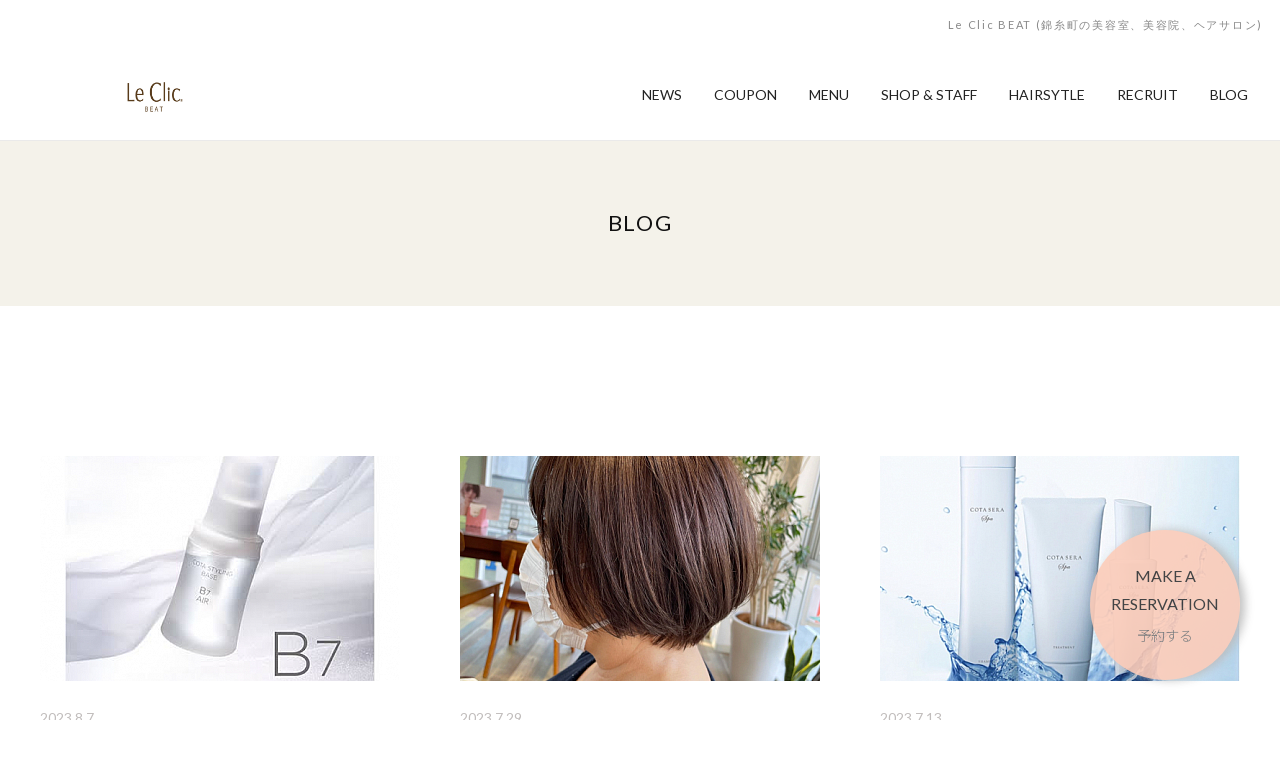

--- FILE ---
content_type: text/html; charset=utf-8
request_url: https://park.le-clic.com/blog/?blogcate=604&page=5
body_size: 22403
content:



		




<!DOCTYPE html>
<html lang="ja">
<head>
	<meta http-equiv="Content-Type" content="text/html; charset=utf-8" />
	<meta http-equiv="content-type" content="text/html" />
	<meta name="author" content="GallerySoft.info" />
	<meta http-equiv="expires" content="0" />
	<meta name="resource-type" content="document" />
	<meta name="distribution" content="global" />
	<meta name="robots" content="index, follow" />
	<meta name="revisit-after" content="1 days" />
	<meta name="rating" content="general" />
	<meta http-equiv="X-UA-Compatible" content="IE=edge"/>
	<meta name="viewport" content="width=device-width, initial-scale=1, user-scalable=no"/>
	<meta name="SKYPE_TOOLBAR" content="SKYPE_TOOLBAR_PARSER_COMPATIBLE" />
	<meta content="telephone=no" name="format-detection" />




			
<title>ブログ｜Le Clic BEAT 錦糸町店 (錦糸町の美容室、美容院、ヘアサロン)</title>
<meta name="description" content="錦糸町の美容室『Le Clic BEAT 錦糸町店』（ルクリック ビート）">
<meta name="keywords" content="">



		

												

<meta property="og:title" content="ブログ｜Le Clic BEAT 錦糸町店 (錦糸町の美容室、美容院、ヘアサロン)" />
<meta property="og:type" content="article" />
<meta property="og:site_name" content="Le Clic BEAT  (錦糸町の美容室、美容院、ヘアサロン)" />
<meta property="og:description" content="錦糸町の美容室『Le Clic BEAT 錦糸町店』（ルクリック ビート）" />
<meta property="og:image" content="https://park.le-clic.com/images/logo/sysimg_230719163509_0.png"/>






    <link href="../common/css/slick.css" rel="stylesheet" type="text/css" />
    <link href="../common/css/slick-theme.css" rel="stylesheet" type="text/css" />
    <link href="../common/css/base.css" rel="stylesheet" type="text/css" />
    <link href="../common/css/common.css?2023042303" rel="stylesheet" type="text/css" />
    <link href="../common/css/cmn.css?2023042303" rel="stylesheet" type="text/css" />
    <link href="https://fonts.googleapis.com/css2?family=Lato&display=swap" rel="stylesheet">
    <link href="../common/css/temp.css?2023042303" rel="stylesheet" type="text/css" />
    <link href="../common/css/blog.css?2023042303" rel="stylesheet" type="text/css" />
    <link href="../common/css/calendar.css?2023042303" type="text/css" rel="stylesheet" />

	<link href="https://fonts.googleapis.com/css2?family=Noto+Sans+JP:wght@100;300;400;500;700;900&display=swap" rel="stylesheet">
	<link href="https://fonts.googleapis.com/css2?family=Abel&display=swap" rel="stylesheet">












	<!-- Global site tag (gtag.js) - Google Analytics -->
	<script async src="https://www.googletagmanager.com/gtag/js?id=G-NH02VMW5B5"></script>
	<script>
		window.dataLayer = window.dataLayer || [];
		function gtag(){dataLayer.push(arguments);}
		gtag('js', new Date());

		gtag('config', 'G-NH02VMW5B5');
	</script>


</head>

<body>




    <header>
        <div class="wrapper">
            <div class="logo sp_mode">
                <a href="../"><img src="../images/logo/sysimg_230719163509_0.png" alt=""></a>
            </div>
        </div>
    </header>
    <div id="nav-toggle">
        <div>
            <span></span>
            <span></span>
            <span></span>
        </div>
    </div>












	<nav class="menu">
		<h1>





Le Clic BEAT  (錦糸町の美容室、美容院、ヘアサロン)</h1>
		<ul>
			<li>
				<a href="../">
					<img src="../images/logo/sysimg_230719163509_0.png" alt="">
				</a>
			</li>
				<li>
																			<a href="../news/">
						<span>NEWS</span>
				</a>
<ul class="sub_menu">
	





	





	





	





</ul>
			</li>


				<li class="level2_sp">
																			<a href="../specialmenu/">
						<span>COUPON</span>
				</a>
<ul class="sub_menu">
	




						<li><a href="../specialmenu/0002457/">パーマクーポン一覧</a></li>
						<li><a href="../specialmenu/0002458/">縮毛矯正クーポン一覧</a></li>
						<li><a href="../specialmenu/0002459/">ヘッドスパクーポン一覧</a></li>
						<li><a href="../specialmenu/0001993/">カラークーポン一覧</a></li>
						<li><a href="../specialmenu/0001997/">ル クリック　ビート店【HP限定！特別モニター企画】
ヒト幹細胞培養液強髪プログラム</a></li>
						<li><a href="../specialmenu/0002456/">トリートメントクーポン一覧</a></li>




	





	





	





</ul>
			</li>

				<li>
																			<a href="../menu/">
						<span>MENU</span>
				</a>
<ul class="sub_menu">
	





	





	





	





</ul>

			</li>

				<li>
																			<a href="../shop/">
						<span>SHOP & STAFF</span>
				</a>
<ul class="sub_menu">
	





	





	





	





</ul>

			</li>


				<li>
																			<a href="../gallery/">
						<span>HAIRSYTLE</span>
				</a>
<ul class="sub_menu">
	





	





	





	





</ul>


			</li>

				<li>
																			<a href="../recruit/">
						<span>RECRUIT</span>
				</a>
<ul class="sub_menu">
	





	





	





	





</ul>


			</li>

				<li>
																			<a href="../blog/">
						<span>BLOG</span>
				</a>
<ul class="sub_menu">
	





	





	





	





</ul>
			</li>

		</ul>
	</nav>

	<nav class="sp-menu sp_mode" id="sub_menu">
		<div class="logo">
			<img src="../images/logo/sysimg_230719163509_0.png" alt="">
		</div>
		<ul>


				<li>
																			<a href="../news/">
					NEWS
					</a>

<ul class="sub_menu">
	





	





	





	





</ul>
			</li>





				<li>
																			<a  class="sub">
					COUPON<span></span>
	
				</a>

<ul class="sub_menu">
	




						<li><a href="../specialmenu/0002457/">パーマクーポン一覧</a></li>
						<li><a href="../specialmenu/0002458/">縮毛矯正クーポン一覧</a></li>
						<li><a href="../specialmenu/0002459/">ヘッドスパクーポン一覧</a></li>
						<li><a href="../specialmenu/0001993/">カラークーポン一覧</a></li>
						<li><a href="../specialmenu/0001997/">ル クリック　ビート店【HP限定！特別モニター企画】
ヒト幹細胞培養液強髪プログラム</a></li>
						<li><a href="../specialmenu/0002456/">トリートメントクーポン一覧</a></li>




	





	





	





</ul>
			</li>

				<li>
																			<a href="../menu/">
					MENU
	
				</a>

<ul class="sub_menu">
	





	





	





	





</ul>

			</li>

				<li>
																			<a href="../shop/">
					SHOP & STAFF
	
				</a>

<ul class="sub_menu">
	





	





	





	





</ul>

			</li>


				<li>
																			<a href="../gallery/">
HAIRSYTLE
	
				</a>

<ul class="sub_menu">
	





	





	





	





</ul>


			</li>

				<li>
																			<a href="../recruit/">
					RECRUIT
	
				</a>

<ul class="sub_menu">
	





	





	





	





</ul>


			</li>

				<li>
																			<a href="../blog/">
BLOG
	
				</a>

<ul class="sub_menu">
	





	





	





	





</ul>


			</li>



		</ul>
	</nav>


	<section class="title">
		<h2>BLOG</h2>
	</section>
	<main>

		<section class="list">
						<ul class="news-li">

				
				<li class="">
					<a href="../blog/0125755/">
							<div><img src="../thumb.php?src=../../images/blog/images/S__32989207.jpg&w=360&h=225&zc=1" alt="夏にイチオシヘアオイルをご紹介致します！！"></div>
						<p class="date ">2023.8.7</p>
						<p class="text ">夏にイチオシヘアオイルをご紹介致します！！</p>
					</a>
				</li>
				
				<li class="">
					<a href="../blog/0125379/">
							<div><img src="../thumb.php?src=../../images/blog/images/S__32890897%281%29.jpg&w=360&h=225&zc=1" alt="カラー時にプラスメニューでツヤ感UP！！"></div>
						<p class="date ">2023.7.29</p>
						<p class="text ">カラー時にプラスメニューでツヤ感UP！！</p>
					</a>
				</li>
				
				<li class="">
					<a href="../blog/0124954/">
							<div><img src="../thumb.php?src=../../images/blog/images/S__32686109.jpg&w=360&h=225&zc=1" alt="汗を沢山かく夏ほどコタのセラスパで頭皮ケアをしよう！！"></div>
						<p class="date ">2023.7.13</p>
						<p class="text ">汗を沢山かく夏ほどコタのセラスパで頭皮ケアをしよう！！</p>
					</a>
				</li>
				
				<li class="">
					<a href="../blog/0123495/">
							<div><img src="../thumb.php?src=../../images/blog/images/S__32194621.jpg&w=360&h=225&zc=1" alt="シミや日焼けのケア"></div>
						<p class="date ">2023.6.9</p>
						<p class="text ">シミや日焼けのケア</p>
					</a>
				</li>
				
				<li class="">
					<a href="../blog/0117821/">
							<div><img src="https://parcoya-ueno.le-clic.com/images/blog/images/3C65EFDF-B1C7-41CF-904A-1788AC0920EA.jpeg" alt="60秒のシワ消しピンジェクトセラム"></div>
						<p class="date ">2023.1.5</p>
						<p class="text ">60秒のシワ消しピンジェクトセラム</p>
					</a>
				</li>
				
				<li class="">
					<a href="../blog/0117819/">
							<div><img src="https://parcoya-ueno.le-clic.com/images/blog/images/169F8DB4-18C5-4B86-A844-4207A2215333.jpeg" alt="V3シャイニングファンデーション"></div>
						<p class="date ">2023.1.5</p>
						<p class="text ">V3シャイニングファンデーション</p>
					</a>
				</li>
				
				<li class="">
					<a href="../blog/0117817/">
							<div><img src="https://parcoya-ueno.le-clic.com/images/blog/images/6B6B478E-FB51-4C2E-9A1D-853DECD16901.jpeg" alt="素肌のようなコンシーラー"></div>
						<p class="date ">2023.1.5</p>
						<p class="text ">素肌のようなコンシーラー</p>
					</a>
				</li>
				
				<li class="">
					<a href="../blog/0117816/">
							<div><img src="https://parcoya-ueno.le-clic.com/images/blog/images/1EC1FB5D-9E52-4603-BE04-7139F8998CB6.jpeg" alt="針ファンデ！V3ファンデーション"></div>
						<p class="date ">2023.1.5</p>
						<p class="text ">針ファンデ！V3ファンデーション</p>
					</a>
				</li>
				
				<li class="">
					<a href="../blog/0117813/">
							<div><img src="https://parcoya-ueno.le-clic.com/images/blog/images/DF204A10-6193-493E-9B0E-683A0E3D6C06.jpeg" alt="輪郭強制！VOSパック"></div>
						<p class="date ">2023.1.5</p>
						<p class="text ">輪郭強制！VOSパック</p>
					</a>
				</li>
				
				<li class="">
					<a href="../blog/0097054/">
							<div><img src="../thumb.php?src=../../images/blog/images/4F9B1137-EFDB-4619-AA7F-E5EB4929C056.jpeg&w=360&h=225&zc=1" alt="14日まで！AVEDAのキャンペーン"></div>
						<p class="date ">2022.2.10</p>
						<p class="text ">14日まで！AVEDAのキャンペーン</p>
					</a>
				</li>
				
				<li class="">
					<a href="../blog/0086696/">
							<div><img src="../thumb.php?src=../../images/blog/images/0CCCE491-F04E-44A1-B58F-AC15BDCD9670.jpeg&w=360&h=225&zc=1" alt="ミルクティーカラー"></div>
						<p class="date ">2021.8.6</p>
						<p class="text ">ミルクティーカラー</p>
					</a>
				</li>
				
				<li class="">
					<a href="../blog/0086695/">
							<div><img src="../thumb.php?src=../../images/blog/images/DC030493-BC62-4521-9F17-32214CD37CCC.jpeg&w=360&h=225&zc=1" alt="きのこ"></div>
						<p class="date ">2021.8.6</p>
						<p class="text ">きのこ</p>
					</a>
				</li>
				
			</ul>
		</section>

		<section class="pager">
			<ul>
	<li class="prev"><a href="/blog/?blogcate=604&page=4">PREV</a></li>
																					<li><a href="/blog/?blogcate=604&page=3">3</a></li>
																												<li><a href="/blog/?blogcate=604&page=4">4</a></li>
																												<li>5</li>
																												<li><a href="/blog/?blogcate=604&page=6">6</a></li>
																												<li><a href="/blog/?blogcate=604&page=7">7</a></li>
													
						<li class="next"><a href="/blog/?blogcate=604&page=6">NEXT</a></li>
			</ul>
		</section>

		<div class="con-column3">
			<ul>
				<li>
					<section class="calender">
						<h4>CALENDER</h4>
					</section>
					<div class="item calendar">
						<div class="inner">
							<div id="calendar" class="box_schedule hasDatepicker">
								<div class="ui-datepicker">
									<div class="month ui-datepicker-header ui-widget-header ui-helper-clearfix ui-corner-all">
										<span id="custom-prev" class="btnArrow btnPrev"><a href="javascript:void(0);">&nbsp;</a></span>
										<span id="custom-next" class="btnArrow btnNext"><a href="javascript:void(0);">&nbsp;</a></span>
										<div class="ui-datepicker-title"><span id="custom-year" class="custom-year ui-datepicker-year"></span>年<span id="custom-month" class="custom-month ui-datepicker-month"></span></div>
									</div>
								</div>
							</div>
						</div>
					</div>
				</li>
				<li>
					<section class="recent-posts">
						<h4>RECENT POSTS</h4>
						<ul>
							<li><a href="../0135956/">オーダーメードラッシュリフト</a></li>
							<li><a href="../0136032/">オーダーメードラッシュリフト</a></li>
							<li><a href="../0135680/">ベージュカラー</a></li>
							<li><a href="../0135507/">Beauty Passport</a></li>
							<li><a href="../0135701/">Beauty Passport</a></li>
			
						</ul>
					</section>
				</li>
				<li>
					<section class="category">
						<h4>CATEGORY</h4>
						<ul>
							<li><a href="./?blogcatel=2098">スタッフ</a></li>
									<li><a href="./?blogcate=599">福治　真里花</a></li>
									<li><a href="./?blogcate=604">山田　紗己</a></li>
									<li><a href="./?blogcate=605">Le Clic AVEDA 錦糸公園前</a></li>
									<li><a href="./?blogcate=717">吉岡　大輝</a></li>
									<li><a href="./?blogcate=718">藤本　桃歌</a></li>
									<li><a href="./?blogcate=719">茂木　総司</a></li>
									<li><a href="./?blogcate=740">田中　千尋</a></li>
									<li><a href="./?blogcate=750">小池ともみ</a></li>
				
			
						</ul>
					</section>
				</li>
			</ul>
		</div>

		<section class="search">
			<div class="box">
				<img src="../common/img/blog/icon.png" alt="">
				<form id="form1" action="./" method="get">
					<input class="sbox" name="search" type="text" id="search" placeholder="このブログを検索する">					
					<input class="sbtn" id="sbtn1" type="submit" value="G O" />
				</form>
			</div>
		</section>


		<section class="pankuzu">
			<ul>
				<li><a href="../">HOME</a></li>
				<li>BLOG</li>
			</ul>
		</section>

		<div class="go_top"><a href="javascript:void(0);">PAGE TOP</a></div>
	</main>


	<input type="hidden" id="blog_staff" value="660">
	<input type="hidden" id="blog_path" value="../">




							
        
<!-- site_footer -->
	<footer>
		<div class="f_menu">
			<ul>
																															<li>
					<a class="hv" href="../news/">
						NEWS
					</a>
				</li>
																																		<li>
					<a class="hv" href="../specialmenu/">
						COUPON
					</a>
				</li>
																																		<li>
					<a class="hv" href="../menu/">
						MENU
					</a>
				</li>
																																		<li>
					<a class="hv" href="../shop/">
						SHOP & STAFF
					</a>
				</li>
																																					<li>
					<a class="hv" href="../gallery/">
						HAIRSYTLE
					</a>
				</li>
																																		<li>
					<a class="hv" href="../recruit/">
						RECRUIT
					</a>
				</li>
																																		<li>
					<a class="hv" href="../blog/">
						BLOG
					</a>
				</li>
												</ul>
		</div>
		<!-- f_menu -->
		<div class="logo">
			<a href="../"><img src="../images/logo/sysimg_230719163509_0.png" alt=""></a>
		</div>		
		<!-- logo -->
		<div class="sns_btn">
			<ul>
												<li>
					<a class="fb" href="https://www.facebook.com/leclicaveda?ref=ts&fref=ts" target="_blank">
						<svg xmlns="http://www.w3.org/2000/svg" width="10.819" height="20.832"
							viewBox="0 0 10.819 20.832">
							<path id="fb"
								d="M1239.874,272v-9.5h3.19l.477-3.7h-3.667V256.43c0-1.073.3-1.8,1.836-1.8h1.961v-3.312a26.013,26.013,0,0,0-2.858-.146c-2.827,0-4.763,1.725-4.763,4.895v2.731h-3.2v3.7h3.2V272Z"
								transform="translate(-1232.852 -251.168)" />
						</svg>
					</a>
				</li>
																																				
																																										
																							<li>
					<a class="ln" href="https://lin.ee/1lbNFDr96" target="_blank">
						<svg xmlns="http://www.w3.org/2000/svg" width="19.919" height="18.974"
							viewBox="0 0 19.919 18.974">
							<path id="in"
								d="M1249.08,404.367c0-4.457-4.467-8.074-9.959-8.074s-9.96,3.63-9.96,8.087c0,3.995,3.543,7.344,8.329,7.976.324.07.766.216.878.493a2.062,2.062,0,0,1,.032.9l-.142.853c-.045.251-.2.968.863.52s5.733-3.248,7.825-5.8h0A6.644,6.644,0,0,0,1249.08,404.367Z"
								transform="translate(-1229.161 -396.293)" />
						</svg>
					</a>
				</li>
																										
																												<li>
					<a class="ig" href="https://www.instagram.com/leclic_kla/" target="_blank">
						<svg xmlns="http://www.w3.org/2000/svg" width="22.213" height="22.213"
							viewBox="0 0 22.213 22.213">
							<g transform="translate(-1228.338 -539.32)">
								<path
									d="M1239.445,541.321c2.965,0,3.317.012,4.488.065a6.136,6.136,0,0,1,2.062.382,3.681,3.681,0,0,1,2.108,2.108,6.149,6.149,0,0,1,.382,2.063c.054,1.171.065,1.522.065,4.488s-.011,3.317-.065,4.488a6.135,6.135,0,0,1-.382,2.062,3.68,3.68,0,0,1-2.108,2.108,6.135,6.135,0,0,1-2.062.382c-1.171.054-1.523.065-4.488.065s-3.317-.011-4.488-.065a6.148,6.148,0,0,1-2.063-.382,3.68,3.68,0,0,1-2.108-2.108,6.135,6.135,0,0,1-.382-2.062c-.053-1.171-.065-1.523-.065-4.488s.012-3.317.065-4.488a6.149,6.149,0,0,1,.382-2.063,3.68,3.68,0,0,1,2.108-2.108,6.149,6.149,0,0,1,2.063-.382c1.171-.053,1.522-.065,4.488-.065m0-2c-3.017,0-3.395.013-4.58.067a8.172,8.172,0,0,0-2.7.516,5.68,5.68,0,0,0-3.248,3.248,8.171,8.171,0,0,0-.516,2.7c-.054,1.184-.067,1.562-.067,4.579s.013,3.394.067,4.579a8.165,8.165,0,0,0,.516,2.7,5.68,5.68,0,0,0,3.248,3.248,8.144,8.144,0,0,0,2.7.517c1.185.054,1.563.066,4.58.066s3.394-.012,4.579-.066a8.143,8.143,0,0,0,2.7-.517,5.68,5.68,0,0,0,3.248-3.248,8.137,8.137,0,0,0,.517-2.7c.054-1.185.066-1.563.066-4.579s-.012-3.4-.066-4.579a8.143,8.143,0,0,0-.517-2.7,5.68,5.68,0,0,0-3.248-3.248,8.171,8.171,0,0,0-2.7-.516c-1.185-.054-1.563-.067-4.579-.067Z" />
								<path
									d="M1239.445,544.723a5.7,5.7,0,1,0,5.7,5.7A5.7,5.7,0,0,0,1239.445,544.723Zm0,9.406a3.7,3.7,0,1,1,3.7-3.7A3.7,3.7,0,0,1,1239.445,554.129Z" />
								<circle cx="1.333" cy="1.333" r="1.333" transform="translate(1244.041 543.165)" />
							</g>
						</svg>
					</a>
				</li>
																					
																																										
																																										
																																										
	
			</ul>

							<div class="sp-box">
				<ul>
						<li class="w50">
						<a rel="leanModal" href="#modalReserveSpTel">TEL</a>
					</li>
							<li class="w50">
											<a href="https://sam013.salonanswer.com/sas/reserve/leclic-beat/" target="_blank">
											WEB RESERVE</a>
					</li>
					</ul>
			</div>
		</div>

			<div class="footer_reservation">
			<a rel="leanModal" href="#modalReserve">
				<p>MAKE A
RESERVATION
<span>予約する</span></p>
			</a>
		</div>
	


	</footer>
	<!-- site_footer -->






	<!-- Modal contents -->
	<div id="modalReserve" class="modalBox">
		<div class="modalClose">×</div>
		<table>
			<thead>
				<tr>
					<th>店舗名</th>
					<th>TELでのご予約</th>
					<th>WEBからのご予約</th>
				</tr>
			</thead>
			<tbody>
				<tr>
					<td class="shop">Le Clic BEAT (ルクリック ビート)</td>
					<td class="tel"><span>03-3621-4043</span></td>
					<td class="reserve"><a href="https://sam013.salonanswer.com/sas/reserve/leclic-beat/" class="btn" target="_blank">WEB予約はこちら</a></td>
				</tr>

			</tbody>
		</table>
	</div>

	<div id="modalReserveSpWeb" class="modalBox">
		<div class="modalClose">×</div>
		<table>
			<tbody>
				<tr>
					<td class="shop">Le Clic BEAT (ルクリック ビート)</td>
					<td class="reserve"><a href="https://sam013.salonanswer.com/sas/reserve/leclic-beat/" class="btn" target="_blank"><span>WEB予約</span></a></td>
				</tr>

			</tbody>
		</table>
	</div>
	<div id="modalReserveSpTel" class="modalBox">
		<div class="modalClose">×</div>
		<table>
			<tbody>
				<tr>
					<td class="shop">Le Clic BEAT (ルクリック ビート)</td>
					<td class="tel"><a href="tel:03-3621-4043" class="btn"><span>03-3621-4043</span></a></td>
				</tr>

			</tbody>
		</table>
	</div>
	<!-- /Modal contents -->






    <script src="https://ajax.googleapis.com/ajax/libs/jquery/1.11.3/jquery.min.js"></script>
    <script src="https://cdnjs.cloudflare.com/ajax/libs/jquery-easing/1.4.1/jquery.easing.min.js"></script>
    <script src="../common/js/jquery.easing.js"></script>
	<script src="../common/js/jquery.leanModal.min.js"></script>
    <script src="../common/js/slick.js"></script>
    <script src="../common/js/common.js?2021012701"></script>
    <script src="../common/js/top.js"></script>

	<script src="../common/js/jquery.calendario.js"></script>
	<script src="../common/js/blog.js?2021012701"></script>
	<script>
		$(function() {
			/* var holidays = [
"2023/8/7",
"2023/7/29",
"2023/7/13",
"2023/6/9",
"2023/1/5",
"2023/1/5",
"2023/1/5",
"2023/1/5",
"2023/1/5",
"2022/2/10",
"2021/8/6",
"2021/8/6",

			];
			$.datepicker.regional["ja"]["prevText"] = "";
			$.datepicker.regional["ja"]["nextText"] = "";
			$.datepicker.regional["ja"]["beforeShowDay"] = function(date){
				var datestring = $.datepicker.formatDate('yy/mm/dd', date);
				return [ holidays.indexOf(datestring) == -1 ]
			}
			$.datepicker.setDefaults($.datepicker.regional["ja"]);
			$('#calendar').datepicker(); */
			var cal = $('#calendar').calendario();
			updateMonthYear();

			$('#custom-next').on('click', function(){
				cal.gotoNextMonth(updateMonthYear);
			});
			$('#custom-prev').on('click', function(){
				cal.gotoPreviousMonth(updateMonthYear);
			});
			
			function updateMonthYear(){
				$('#custom-year').html(cal.getYear());
				$('#custom-month').html(cal.getMonthName());
							};
		});
		/* $(document).ready(function(){  
			
		}); */
		function dropsort() {
			var linkURL = document.sort_form.sort.value;
			location.href = linkURL
		}
	</script>









</body>
</html>


--- FILE ---
content_type: text/css
request_url: https://park.le-clic.com/common/css/base.css
body_size: 15389
content:
@charset "utf-8";
/* ===================================================================
CSS information
 file name  :  base.css
 style info :  サブスタイル指定
=================================================================== */

/* 
html5doctor.com Reset Stylesheet
v1.6.1
Last Updated: 2010-09-17
Author: Richard Clark - http://richclarkdesign.com 
Twitter: @rich_clark
*/

html, body, div, span, object, iframe, h1, h2, h3, h4, h5, h6, p, blockquote, pre, abbr, address, cite, code, del, dfn, em, img, ins, kbd, q, samp, small, strong, sub, sup, var, b, i, dl, dt, dd, ol, ul, li, fieldset, form, label, legend, table, caption, tbody, tfoot, thead, tr, th, td, article, aside, canvas, details, figcaption, figure, footer, header, hgroup, menu, nav, section, summary, time, mark, audio, video {
	margin: 0;
	padding: 0;
	border: 0;
	outline: 0;
	font-size: 100%;
	vertical-align: baseline;
	background: transparent;
}
body {
	line-height: 1;
}
article, aside, details, figcaption, figure, footer, header, hgroup, menu, nav, section {
	display: block;
}
nav ul {
	list-style: none;
}
blockquote, q {
	quotes: none;
}
blockquote:before, blockquote:after, q:before, q:after {
	content: '';
	content: none;
}
a {
	margin: 0;
	padding: 0;
	font-size: 100%;
	vertical-align: baseline;
	background: transparent;
}
/* change colours to suit your needs */
ins {
	background-color: #ff9;
	color: #000;
	text-decoration: none;
}
/* change colours to suit your needs */
mark {
	background-color: #ff9;
	color: #000;
	font-style: italic;
	font-weight: bold;
}
del {
	text-decoration: line-through;
}
abbr[title], dfn[title] {
	border-bottom: 1px dotted;
	cursor: help;
}
table {
	border-collapse: collapse;
	border-spacing: 0;
}
/* change border colour to suit your needs */
hr {
	display: block;
	height: 1px;
	border: 0;
	border-top: 1px solid #cccccc;
	margin: 1em 0;
	padding: 0;
}
input, select {
	vertical-align: middle;
}
/* HTML5 display definitions
----------------------------------------------------------------------------- */
* {
	box-sizing: border-box;
}
ul li {
	list-style: none;
}
/* Links
----------------------------------------------------------------------------- */
a {
	background-color: transparent;
}
a:active, a:hover {
	outline: 0;
}
/* Text-level semantics
----------------------------------------------------------------------------- */
abbr[title] {
	border-bottom: 1px dotted;
}
b, strong {
	font-weight: bold;
}
dfn {
	font-style: italic;
}
mark {
	background: #ff0;
	color: #000;
}
small {
	font-size: 80%;
}
.small {
	font-size: 90%!important;
}
sub, sup {
	font-size: 75%;
	line-height: 0;
	position: relative;
	vertical-align: baseline;
}
sup {
	top: -0.5em;
}
sub {
	bottom: -0.25em;
}
/* Embedded content
----------------------------------------------------------------------------- */
img {
	border: 0;
}
svg:not(:root) {
	overflow: hidden;
}
/* Grouping content
----------------------------------------------------------------------------- */
figure {
	margin: 0;
}
hr {
	-moz-box-sizing: content-box;
	box-sizing: content-box;
	height: 0;
}
pre {
	overflow: auto;
}
code, kbd, pre, samp {
	font-family: monospace, monospace;
	font-size: 1em;
}
/* Forms
----------------------------------------------------------------------------- */
button, input, optgroup, select, textarea {
	color: inherit;
	/* 1 */
	font: inherit;
	/* 2 */
	margin: 0;/* 3 */
}
button {
	overflow: visible;
}
button, select {
	text-transform: none;
}
button, html input[type="button"], input[type="reset"], input[type="submit"] {
	-webkit-appearance: button;
	/* 2 */
	cursor: pointer;/* 3 */
}
button[disabled], html input[disabled] {
	cursor: default;
}
 button::-moz-focus-inner, input::-moz-focus-inner {
 border: 0;
 padding: 0;
}
input {
	line-height: normal;
}
input[type="checkbox"], input[type="radio"] {
	box-sizing: border-box;/* 1 */
}
 input[type="number"]::-webkit-inner-spin-button, input[type="number"]::-webkit-outer-spin-button {
 height: auto;
}
input[type="search"] {
	-webkit-appearance: textfield;
	/* 1 */
	-moz-box-sizing: content-box;
	-webkit-box-sizing: content-box;
	/* 2 */
	box-sizing: content-box;
}
 input[type="search"]::-webkit-search-cancel-button, input[type="search"]::-webkit-search-decoration {
 -webkit-appearance: none;
}
fieldset {
	border: 1px solid #c0c0c0;
	margin: 0 2px;
	padding: 0.35em 0.625em 0.75em;
}
legend {
	border: 0;
	/* 1 */
	padding: 0;/* 2 */
}
textarea {
	overflow: auto;
}
optgroup {
	font-weight: bold;
}
/* Tables
----------------------------------------------------------------------------- */
table {
	border-collapse: collapse;
	border-spacing: 0;
}
td, th {
	padding: 0;
}
/* default setting
----------------------------------------------------------------------------- */
.clear {
	zoom: 1;
}
.clear:after {
	content: "";
	display: block;
	height: 0;
	line-height: 0;
	overflow: hidden;
	clear: both;
}
/* common
----------------------------------------------------------------------------- */
.disNon {
	display: none;
}
.hide * {
	display: none;
}
.show * {
	display: block;
}
.posfix {
	position: fixed;
}
img.block {
	display: block;
}
/* 余白
----------------------------------------------------------------------------- */
/* Margin-Top & Padding-Top
--------------------------------*/
.mt00 {
	margin-top: 0px !important;
}
.pt00 {
	padding-top: 0px !important;
}
.mt05 {
	margin-top: 5px !important;
}
.pt05 {
	padding-top: 5px !important;
}
.mt10 {
	margin-top: 10px !important;
}
.pt10 {
	padding-top: 10px !important;
}
.mt15 {
	margin-top: 15px !important;
}
.pt15 {
	padding-top: 15px !important;
}
.mt20 {
	margin-top: 20px !important;
}
.pt20 {
	padding-top: 20px !important;
}
.mt25 {
	margin-top: 25px !important;
}
.pt25 {
	padding-top: 25px !important;
}
.mt30 {
	margin-top: 30px !important;
}
.pt30 {
	padding-top: 30px !important;
}
.mt35 {
	margin-top: 35px !important;
}
.pt35 {
	padding-top: 35px !important;
}
.mt40 {
	margin-top: 40px !important;
}
.pt40 {
	padding-top: 40px !important;
}
.mt45 {
	margin-top: 45px !important;
}
.pt45 {
	padding-top: 45px !important;
}
.mt50 {
	margin-top: 50px !important;
}
.pt50 {
	padding-top: 50px !important;
}
.mt55 {
	margin-top: 55px !important;
}
.pt55 {
	padding-top: 55px !important;
}
.mt60 {
	margin-top: 60px !important;
}
.pt60 {
	padding-top: 60px !important;
}
.mt65 {
	margin-top: 65px !important;
}
.pt65 {
	padding-top: 65px !important;
}
.mt70 {
	margin-top: 70px !important;
}
.pt70 {
	padding-top: 70px !important;
}
.mt75 {
	margin-top: 75px !important;
}
.pt75 {
	padding-top: 75px !important;
}
.mt80 {
	margin-top: 80px !important;
}
.pt80 {
	padding-top: 80px !important;
}
.mt85 {
	margin-top: 85px !important;
}
.pt85 {
	padding-top: 85px !important;
}
.mt90 {
	margin-top: 90px !important;
}
.pt90 {
	padding-top: 90px !important;
}
.mt95 {
	margin-top: 95px !important;
}
.pt95 {
	padding-top: 95px !important;
}
.mt100 {
	margin-top: 100px !important;
}
.pt100 {
	padding-top: 100px !important;
}
/* Margin-Right & Padding-Right
--------------------------------*/
.mr00 {
	margin-right: 0px !important;
}
.pr00 {
	padding-right: 0px !important;
}
.mr04 {
	margin-right: 4px !important;
}
.pr04 {
	padding-right: 4px !important;
}
.mr05 {
	margin-right: 5px !important;
}
.pr05 {
	padding-right: 5px !important;
}
.mr08 {
	margin-right: 8px !important;
}
.pr08 {
	padding-right: 8px !important;
}
.mr10 {
	margin-right: 10px !important;
}
.pr10 {
	padding-right: 10px !important;
}
.mr15 {
	margin-right: 15px !important;
}
.pr15 {
	padding-right: 15px !important;
}
.mr20 {
	margin-right: 20px !important;
}
.pr20 {
	padding-right: 20px !important;
}
.mr25 {
	margin-right: 25px !important;
}
.pr25 {
	padding-right: 25px !important;
}
.mr30 {
	margin-right: 30px !important;
}
.pr30 {
	padding-right: 30px !important;
}
.mr35 {
	margin-right: 35px !important;
}
.pr35 {
	padding-right: 35px !important;
}
.mr40 {
	margin-right: 40px !important;
}
.pr40 {
	padding-right: 40px !important;
}
.mr45 {
	margin-right: 45px !important;
}
.pr45 {
	padding-right: 45px !important;
}
.mr50 {
	margin-right: 50px !important;
}
.pr50 {
	padding-right: 50px !important;
}
.mr55 {
	margin-right: 55px !important;
}
.pr55 {
	padding-right: 55px !important;
}
.mr60 {
	margin-right: 60px !important;
}
.pr60 {
	padding-right: 60px !important;
}
.mr65 {
	margin-right: 65px !important;
}
.pr65 {
	padding-right: 65px !important;
}
.mr70 {
	margin-right: 70px !important;
}
.pr70 {
	padding-right: 70px !important;
}
.mr75 {
	margin-right: 75px !important;
}
.pr75 {
	padding-right: 75px !important;
}
.mr80 {
	margin-right: 80px !important;
}
.pr80 {
	padding-right: 80px !important;
}
.mr85 {
	margin-right: 85px !important;
}
.pr85 {
	padding-right: 85px !important;
}
.mr90 {
	margin-right: 90px !important;
}
.pr90 {
	padding-right: 90px !important;
}
.mr95 {
	margin-right: 95px !important;
}
.pt95 {
	padding-right: 95px !important;
}
.mr100 {
	margin-right: 100px !important;
}
.pr100 {
	padding-right: 100px !important;
}
/* Margin-Bottom & Padding-Bottom
--------------------------------*/
.mb00 {
	margin-bottom: 0px !important;
}
.pb00 {
	padding-bottom: 0px !important;
}
.mb05 {
	margin-bottom: 5px !important;
}
.pb05 {
	padding-bottom: 5px !important;
}
.mb10 {
	margin-bottom: 10px !important;
}
.pb10 {
	padding-bottom: 10px !important;
}
.mb15 {
	margin-bottom: 15px !important;
}
.pb15 {
	padding-bottom: 15px !important;
}
.mb20 {
	margin-bottom: 20px !important;
}
.pb20 {
	padding-bottom: 20px !important;
}
.mb25 {
	margin-bottom: 25px !important;
}
.pb25 {
	padding-bottom: 25px !important;
}
.mb30 {
	margin-bottom: 30px !important;
}
.pb30 {
	padding-bottom: 30px !important;
}
.mb35 {
	margin-bottom: 35px !important;
}
.pb35 {
	padding-bottom: 35px !important;
}
.mb40 {
	margin-bottom: 40px !important;
}
.pb40 {
	padding-bottom: 40px !important;
}
.mb45 {
	margin-bottom: 45px !important;
}
.pb45 {
	padding-bottom: 45px !important;
}
.mb50 {
	margin-bottom: 50px !important;
}
.pb50 {
	padding-bottom: 50px !important;
}
.mb55 {
	margin-bottom: 55px !important;
}
.pb55 {
	padding-bottom: 55px !important;
}
.mb60 {
	margin-bottom: 60px !important;
}
.pb60 {
	padding-bottom: 60px !important;
}
.mb65 {
	margin-bottom: 65px !important;
}
.pb65 {
	padding-bottom: 65px !important;
}
.mb70 {
	margin-bottom: 70px !important;
}
.pb70 {
	padding-bottom: 70px !important;
}
.mb75 {
	margin-bottom: 75px !important;
}
.pb75 {
	padding-bottom: 75px !important;
}
.mb80 {
	margin-bottom: 80px !important;
}
.pb80 {
	padding-bottom: 80px !important;
}
.mb85 {
	margin-bottom: 85px !important;
}
.pb85 {
	padding-bottom: 85px !important;
}
.mb90 {
	margin-bottom: 90px !important;
}
.pb90 {
	padding-bottom: 90px !important;
}
.mb95 {
	margin-bottom: 95px !important;
}
.pt95 {
	padding-bottom: 95px !important;
}
.mb100 {
	margin-bottom: 100px !important;
}
.pb100 {
	padding-bottom: 100px !important;
}
/* Margin-Left & Padding-Left
--------------------------------*/
.ml00 {
	margin-left: 0px !important;
}
.pl00 {
	padding-left: 0px !important;
}
.ml05 {
	margin-left: 5px !important;
}
.pl05 {
	padding-left: 5px !important;
}
.ml10 {
	margin-left: 10px !important;
}
.pl10 {
	padding-left: 10px !important;
}
.ml15 {
	margin-left: 15px !important;
}
.pl15 {
	padding-left: 15px !important;
}
.ml20 {
	margin-left: 20px !important;
}
.pl20 {
	padding-left: 20px !important;
}
.ml25 {
	margin-left: 25px !important;
}
.pl25 {
	padding-left: 25px !important;
}
.ml30 {
	margin-left: 30px !important;
}
.pl30 {
	padding-left: 30px !important;
}
.ml35 {
	margin-left: 35px !important;
}
.pl35 {
	padding-left: 35px !important;
}
.ml40 {
	margin-left: 40px !important;
}
.pl40 {
	padding-left: 40px !important;
}
.ml45 {
	margin-left: 45px !important;
}
.pl45 {
	padding-left: 45px !important;
}
.ml50 {
	margin-left: 50px !important;
}
.pl50 {
	padding-left: 50px !important;
}
.ml55 {
	margin-left: 55px !important;
}
.pl55 {
	padding-left: 55px !important;
}
.ml60 {
	margin-left: 60px !important;
}
.pl60 {
	padding-left: 60px !important;
}
.ml65 {
	margin-left: 65px !important;
}
.pl65 {
	padding-left: 65px !important;
}
.ml70 {
	margin-left: 70px !important;
}
.pl70 {
	padding-left: 70px !important;
}
.ml75 {
	margin-left: 75px !important;
}
.pl75 {
	padding-left: 75px !important;
}
.ml80 {
	margin-left: 80px !important;
}
.pl80 {
	padding-left: 80px !important;
}
.ml85 {
	margin-left: 85px !important;
}
.pb85 {
	padding-left: 85px !important;
}
.ml90 {
	margin-left: 90px !important;
}
.pl90 {
	padding-left: 90px !important;
}
.ml95 {
	margin-left: 95px !important;
}
.pt95 {
	padding-left: 95px !important;
}
.ml100 {
	margin-left: 100px !important;
}
.pl100 {
	padding-left: 100px !important;
}
/* Margin-0 auto
--------------------------------*/
.m0a {
	margin: 0 auto !important;
}
/* テキスト
----------------------------------------------------------------------------- */
.tCenter {
	text-align: center !important;
}
.tRight {
	text-align: right !important;
}
.tLeft {
	text-align: left !important;
}
.tIndent {
	padding-left:1em;
	text-indent:-1em;
}
.fNormal {
	font-weight: normal !important;
}
.fBold {
	font-weight: bold !important;
}
.fS8e {
	font-size: 0.57142857142em;
}
.fS9e {
	font-size: 0.64285714285em;
}
.fS10e {
	font-size: 0.71428572514em;
}
.fS12e {
	font-size: 0.85714285714em;
}
.fS13e {
	font-size: 0.92857142857em;
}
.fS14e {
	font-size: 1.0em;
}
.fs15e {
	font-size: 1.07142857142em;
}
.fS16e {
	font-size: 1.14285714285em;
}
.fS17e {
	font-size: 1.21428571428em;
}
.fS18e {
	font-size: 1.28571418571em;
}
.fS19e {
	font-size: 1.35714285714em;
}
.fS20e {
	font-size: 1.42857142857em;
}
.fS22e {
	font-size: 1.57142857142em;
}
.fS24e {
	font-size: 1.71428571428em;
}
.lh10 {
	line-height: 1.0;
}
.lh20 {
	line-height: 2.0;
}
.lh22 {
	line-height: 2.2;
}
.lh25 {
	line-height: 2.5;
}
.fCol_red {
	color: #ff0000!important;
}
.fNarrow {
	letter-spacing: -1px !important;
}
.fMincho {
	font-family: "ヒラギノ明朝 Pro W3", "HG明朝E", "ＭＳ Ｐ明朝", "ＭＳ 明朝", serif;
}
/* インデント
----------------------------------------------------------------------------- */
small.indent, p.indent, ul.indent li, ol.indent li, dl.indent dd {
	overflow: visible !important;
	text-indent: -1em !important;
	margin-left: 1em !important;
}
small.indent2, p.indent2, ul.indent2 li, ol.indent2 li, dl.indent2 dd {
	overflow: visible !important;
	text-indent: -2em !important;
	margin-left: 2em !important;
}
dl.normal {
	margin-bottom: 30px;
}
dl.normal:last-child {
	margin-bottom: 0;
}
dl.normal dt {
	font-weight: bold;
}
/* float
----------------------------------------------------------------------------- */
.fL {
	float: left !important;
	margin: 0;
}
.fR {
	float: right !important;
	margin: 0;
}
.fN {
	float: none !important;
}
img.fL {
	float: left !important;
	margin: 0 15px 1.7em 0;
}
img.fR {
	float: right !important;
	margin: 0 0 1.7em 15px;
}
/* リスト
----------------------------------------------------------------------------- */
.ten li {
	list-style-type: disc;
	margin-left: 1.2em;
}
/* width
----------------------------------------------------------------------------- */
.wh100 {
	max-width: 100%;
	width: auto;
}
.wh50 {
	width: 50%;
}
.w100{
	width: 100%;
}
img {
	vertical-align: bottom;
}

/* border
----------------------------------------------------------------------------- */
.border0{
	border:0 !important;
}


--- FILE ---
content_type: text/css
request_url: https://park.le-clic.com/common/css/common.css?2023042303
body_size: 26459
content:
@charset "utf-8";
/* ===================================================================
CSS information
 file name  :  common.css
 style info :  サブスタイル指定
=================================================================== */


/* body
----------------------------------------------------------------------------- */
body {
	width: 100%;
	margin: 0 auto;
	font-family:'Lato', 'ヒラギノ角ゴ Pro W3', 'Hiragino Kaku Gothic Pro', "YuGothic" , "游ゴシック" , "Hiragino Kaku Gothic ProN" , "ヒラギノ角ゴ ProN" , "Meiryo" , "メイリオ" , sans-serif ;
	font-weight: 400;
	line-height: 1.7;
	font-size: 14px;
	color: #222;
	text-align: center;
	position: relative;
}
/* font
----------------------------------------------------------------------------- */
.rich_font {
    font-family: "Times New Roman", "游明朝", "Yu Mincho", "游明朝体", "YuMincho", "ヒラギノ明朝 Pro W3", "Hiragino Mincho Pro", "HiraMinProN-W3", "HGS明朝E", "ＭＳ Ｐ明朝", "MS PMincho", serif;
    font-weight: 500;
}
.mincho_font {
    font-family: '游明朝', sans-serif;
    font-weight: 500;
}
.lato_font{
	font-family: 'Lato', sans-serif;
    font-weight: 400;
}
h1{
	color: #888;
	font-size: 11px;
	line-height: 1.4;
	font-weight: normal;
	letter-spacing: 1.70px;
}
h2{
	color: #111;
	font-size: 22px;
	line-height: 1.4;
	font-weight: normal;
	letter-spacing: 1.70px;
}
h3{
	color: #222;
	font-size: 25px;
	line-height: 1.4;
	font-weight: normal;
	letter-spacing: 1.70px;
}
h4{
	letter-spacing: 1.70px;
}
h5{
	letter-spacing: 1.70px;
}
/* anchor
----------------------------------------------------------------------------- */
a{
}
a:link {
	color: #222 ;
	text-decoration: none ;
}
a:visited {
	color: #222 ;
	text-decoration: none ;
}
a:hover {
	color: #F99F87 ;
	text-decoration: none ;
}
a:active {
	color: #F99F87 ;
	text-decoration: none ;
}

/* layout
----------------------------------------------------------------------------- */

.sp_mode{
    display: none!important;
}
.pc_mode{
    display: block!important;
}

/* table layout default
----------------------------------------------------------------------------- */
table {
	margin-bottom: 40px;
	width: 100%;
}
tr {
	border-bottom: 1px dotted #888;
}
tr:first-child {
	border-top: 1px dotted #888;
}
th {
	background-color: #edecf0;
	vertical-align: top;
	font-weight: normal;
}
td {
	width: 100px;
	vertical-align: top;
}
/* ol layout default
----------------------------------------------------------------------------- */
ol {
	line-height: normal;
}
/* fixed menu margin
----------------------------------------------------------------------------- */
section{
	scroll-margin-top: 7rem;
	position: relative;
}
/* animation
----------------------------------------------------------------------------- */
.fadein {
	opacity : 0;
	transform : translate(0, 100px);
	transition : all 1000ms;
}
.fadein.scrollin {
	opacity : 1;
	transform : translate(0, 0);
}
.fadein1 {
	opacity : 0;
	transform : translate(0, 100px);
	transition : all 1000ms;
}
.fadein1.scrollin {
	opacity : 1;
	transform : translate(0, 0);
}

.fadein2 {
	opacity : 0;
	transition: opacity 0.8s cubic-bezier(0.4, 0.2, 0.1, 1),transform 0.8s cubic-bezier(0.4, 0.2, 0.1, 1),-webkit-transform 0.8s cubic-bezier(0.4, 0.2, 0.1, 1);
	transform: skewY(5deg) translate(0, 20px);
	transform-origin: 0% 0%;
	backface-visibility: hidden;
}
.fadein2.scrollin {
	opacity : 1;
	transform: skewY(0deg) translate(0, 0);
}

.fadein3 {
	opacity : 0;
	transform : translate(0, 0);
	transition : all 1000ms;
}
.fadein3.scrollin {
	transform : translate(0, 0);
	opacity : 1;
}
/* btn
----------------------------------------------------------------------------- */
a.shop_btn{
	display: block;
	color: #fff;
	background: #fcccb9;
	border: 1px solid #fcccb9;
	border-radius: 24px;
	line-height: 50px;
	height: 50px;
	width: 250px;
	text-align: center;
	font-size: 12px;
	letter-spacing: 1.70px;
}
a.shop_btn:hover{
	background: #ffa188;
	border: 1px solid #ffa188;
}
a.shop_btn span{
	position: relative;
	top: 0px;
}
a.shop_btn:hover span{
	animation-name: shop_btn;
	animation-duration: 1s;
	animation-timing-function: ease-in-out;
}
@keyframes shop_btn {
	0% {
		top: 0px;
		opacity: 1;
		color: #fff;
	}
	50% {
		top: -5px;
		opacity: 0;
		color: #fff;
	}
	51% {
		top: 10px;
		opacity: 0;
		color: #fff ;
	}
	100% {
		top: 0px;
		opacity: 1;
		color: #fff ;
	}
}
a.more_btn{
	display: block;
	color: #222;
	background: #fff;
	border: 1px solid #ccc;
	border-radius: 24px;
	line-height: 50px;
	height: 50px;
	width: 250px;
	text-align: center;
	font-size: 12px;
	letter-spacing: 1.70px;
}
a.more_btn:hover{
	background: #ccc;
	color: #fff;
}
a.more_btn span{
	position: relative;
	top: 0px;
}
a.more_btn:hover span{
	animation-name: more_btn;
	animation-duration: 1s;
	animation-timing-function: ease-in-out;
}
@keyframes more_btn {
	0% {
		top: 0px;
		opacity: 1;
		color: #222;
	}
	50% {
		top: -5px;
		opacity: 0;
		color: #222;
	}
	51% {
		top: 10px;
		opacity: 0;
		color: #fff ;
	}
	100% {
		top: 0px;
		opacity: 1;
		color: #fff ;
	}
}
a.dl_btn{
	display: block;
	color: #323232;
	background: #f2f2f2;
	border: 1px solid #ccc;
	border-radius: 24px;
	line-height: 50px;
	height: 50px;
	width: 250px;
	text-align: center;
	font-size: 12px;
	letter-spacing: 1.70px;
}
a.dl_btn:hover{
	background: #fff;
}
a.dl_btn span{
	position: relative;
	top: 0px;
}
a.dl_btn:hover span{
	animation-name: dl_btn;
	animation-duration: 1s;
	animation-timing-function: ease-in-out;
}
@keyframes dl_btn {
	0% {
		top: 0px;
		opacity: 1;
		color: #323232;
	}
	50% {
		top: -5px;
		opacity: 0;
		color: #323232;
	}
	51% {
		top: 10px;
		opacity: 0;
		color: #323232 ;
	}
	100% {
		top: 0px;
		opacity: 1;
		color: #323232 ;
	}
}
a.other_btn{
	display: block;
	color: #222;
	background: #fcc7b4;
	border: 1px solid #fcc7b4;
	border-radius: 24px;
	line-height: 50px;
	height: 50px;
	width: 250px;
	text-align: center;
	font-size: 12px;
	letter-spacing: 1.70px;
}
a.other_btn:hover{
	background: #ffa188;
	border: 1px solid #ffa188;
}
a.other_btn span{
	position: relative;
	top: 0px;
}
a.other_btn:hover span{
	animation-name: other_btn;
	animation-duration: 1s;
	animation-timing-function: ease-in-out;
}
@keyframes other_btn {
	0% {
		top: 0px;
		opacity: 1;
		color: #222;
	}
	50% {
		top: -5px;
		opacity: 0;
		color: #222;
	}
	51% {
		top: 10px;
		opacity: 0;
		color: #222 ;
	}
	100% {
		top: 0px;
		opacity: 1;
		color: #222 ;
	}
}
/* header
----------------------------------------------------------------------------- */
header{
	position: relative;
	width: 100%;
	padding-bottom: 40px;
}
header .wrapper{
	position: absolute;
	top: 0;
	left: 0;
	width: 100%;
	padding: 45px 42px 0;
	display: flex;
	justify-content: space-between;
	z-index: 100;
}
header .wrapper .logo{
	width: 167px;
}
header .wrapper .logo img{
	max-width: 270px;
    width: auto;
    max-height: 120px;
    height: auto;
}
header .wrapper h1{
	font-size: 11px;
	color: #888;
}

header .slider{
	width: 100%;
	animation-name: blur;
	animation-duration: 3s;
}
@keyframes blur {
	0% {
		filter: blur(10px);
	}
	100% {
		filter: blur(0);
	}
}
header .slider .slick-slide img,
.slider02 .slider_common li img {
    width: 100%;
}
header .slick-dots,
.slider02 .slick-dots {
    bottom: 50px;
}
header .slick-dots li,
.slider02 .slick-dots li {
    position: relative;
    display: inline-block;
    width: 20px;
    height: 20px;
    margin: 0 10px;
    padding: 0;
    cursor: pointer;
}
.slider02 .slider_common_one .slick-dots {
    display: none!important;
}

header .slick-dots li button:before,
.slider02 .slick-dots li button:before {
    font-family:"YuGothic" , "游ゴシック" , "Hiragino Kaku Gothic ProN" , "ヒラギノ角ゴ ProN" , "Meiryo" , "メイリオ" , sans-serif ;
    font-size: 40px;
    line-height: 20px;
    position: absolute;
    top: 0;
    left: 0;
    width: 20px;
    height: 20px;
    content: '•';
    text-align: center;
    opacity: 1;
    color: #fff;
    -webkit-font-smoothing: antialiased;
    -moz-osx-font-smoothing: grayscale;
}
header .slick-dots li.slick-active button:before,
.slider02 .slick-dots li.slick-active button:before {
    opacity: 1;
	color: #FCCCB9;
    content: '•';
	font-family:"YuGothic" , "游ゴシック" , "Hiragino Kaku Gothic ProN" , "ヒラギノ角ゴ ProN" , "Meiryo" , "メイリオ" , sans-serif ;
}
.slick-dotted.slick-slider,
.slider02 .slick-dotted.slick-slider {
    margin-bottom: 0;
}
/* header menu
----------------------------------------------------------------------------- */
nav.menu{
	position: absolute;
	display: none;
	top: -90px;
	left: 0;
	width: 100%;
	height: 90px;
	background-color: #fff;
    z-index: 200;
	border-bottom: 1px solid #EAEAEA;
}
nav.menu.fixed{
	position: fixed;
	display: block;
}
nav.menu > ul{
	display: flex;
	justify-content: flex-end;
	align-items: center;
	width: 100%;
	padding: 0 0 0 43px;
}
nav.menu > ul >:first-child{
	margin-right: auto;
}
nav.menu > ul > li{
	margin-left: 32px;
}
nav.menu > ul > li:last-child:not(.reserve){
	margin-right: 32px;
}
nav.menu > ul > li:first-of-type img{
	vertical-align: middle;
	height: 47px;
}
nav.menu > ul > li a{
	display: block;
	font-size: 14px;
	line-height: 90px;
	height: 90px;
}
nav.menu > ul > li a span{
	position: relative;
	top: 0px;
}
nav.menu > ul > li a:hover span{
	animation-name: h-menu;
	animation-duration: 0.7s;
	animation-timing-function: ease-in-out;
}
@keyframes h-menu {
	0% {
		top: 0px;
		opacity: 1;
		color: #222;
	}
	50% {
		top: -10px;
		opacity: 0;
		color: #222;
	}
	51% {
		top: 20px;
		opacity: 0;
		color: #F99F87 ;
	}
	100% {
		top: 0px;
		opacity: 1;
		color: #F99F87 ;
	}
}

nav.menu > ul > li.reserve a{
	display: block;
	align-items: center;
	text-align: center;
	line-height: 1.4;
	height: 90px;
	width: 160px;
	background:#FCC7B4;
	padding: 25px 0px;
	color: #fff;
}
nav.menu > ul > li.reserve a::first-line{
	color: #333;
}
nav.menu > ul > li.reserve a:hover span{
		color: #F99F87 ;
}
nav.menu > ul > li .sub_menu{
	position: absolute;
	top: auto;
	width: 260px;
    margin-left: -80px;
	background: #fff;
	max-height: 0;
	opacity: 0;
	transition: all 200ms ease;
	overflow: hidden;
}
nav.menu > ul > li:hover .sub_menu{
	display: block;
	opacity: 1;
	max-height: initial;
}
nav.menu > ul > li:hover .sub_menu li a{
	width: 100%;
	height: 60px;
	display: flex;
	justify-content: center;
	align-items: center;
	border: 1px solid #EAEAEA;
	border-top: 0px;
	line-height: 1.5;
	font-size: 13px;
}
nav.menu > ul > li:hover .sub_menu li a:hover{
	background: #F4F2EA;
	color: #222;
}

/* fb
----------------------------------------------------------------------------- */
.fb .fb-inner{
	width: 100%;
	max-width: 100%;
	height: 400px;
}

/* youtube
----------------------------------------------------------------------------- */
.youtube-inner {
	position: relative;
	width: 100%;
	padding-top: 56.25%;
}
.youtube-inner iframe {
	position: absolute;
	top: 0;
	right: 0;
	width: 100% !important;
	height: 100% !important;
}
/* color
----------------------------------------------------------------------------- */
.red{color: #E41530;}
/* go_top
----------------------------------------------------------------------------- */
.go_top{
	position: relative;
    -ms-writing-mode: tb-rl;
    writing-mode: vertical-rl;
	text-orientation: sideways;
	float: right;
	font-size: 16px;
	line-height: 50px;
	margin-top: -115px;
}
.go_top::before {
	content: '';
    display: block;
    width: 1px;
    height: 50px;
    position: absolute;
    top: -60px;
    right: 25px;
    margin: auto;
    background-color: #333;
    -webkit-transition: all 0.3s ease;
    -moz-transition: all 0.3s ease;
    -o-transition: all 0.3s ease;
    transition: all  0.3s ease;
}
.go_top a{
	
    -webkit-transition: all 0.3s ease;
    -moz-transition: all 0.3s ease;
    -o-transition: all 0.3s ease;
    transition: all  0.3s ease;
}
.go_top:hover a {
    color: #F99F87;
}
.go_top:hover:before {
    background-color: #F99F87;
}
/* footer
----------------------------------------------------------------------------- */
footer{
	margin-top: 50px;
	padding: 0 0 80px;
}
footer .f_menu ul{
	display: flex;
	justify-content: center;
	margin-bottom: 45px;
}
footer .f_menu ul li{
	margin-right: 40px;
}
footer .f_menu ul li:last-of-type{
	margin-right: 0;
}
footer .f_menu ul li a{
	display: inline-block;
	opacity: 1;
	font-size: 13px;
	color: #777;
}
footer .f_menu ul li a:hover{
	color: #777;
}
footer .f_menu ul li a:hover span:nth-child(1) {
  animation: text 1s cubic-bezier(0.79, 0.09, 0.24, 0.86) 0.01s forwards;
}
footer .f_menu ul li a:hover span:nth-child(2) {
  animation: text 1s cubic-bezier(0.79, 0.09, 0.24, 0.86) 0.02s forwards;
}
footer .f_menu ul li a:hover span:nth-child(3) {
  animation: text 1s cubic-bezier(0.79, 0.09, 0.24, 0.86) 0.03s forwards;
}
footer .f_menu ul li a:hover span:nth-child(4) {
  animation: text 1s cubic-bezier(0.79, 0.09, 0.24, 0.86) 0.04s forwards;
}
footer .f_menu ul li a:hover span:nth-child(5) {
  animation: text 1s cubic-bezier(0.79, 0.09, 0.24, 0.86) 0.05s forwards;
}
footer .f_menu ul li a:hover span:nth-child(6) {
  animation: text 1s cubic-bezier(0.79, 0.09, 0.24, 0.86) 0.06s forwards;
}
footer .f_menu ul li a:hover span:nth-child(7) {
  animation: text 1s cubic-bezier(0.79, 0.09, 0.24, 0.86) 0.07s forwards;
}
footer .f_menu ul li a:hover span:nth-child(8) {
  animation: text 1s cubic-bezier(0.79, 0.09, 0.24, 0.86) 0.08s forwards;
}
footer .f_menu ul li a:hover span:nth-child(9) {
  animation: text 1s cubic-bezier(0.79, 0.09, 0.24, 0.86) 0.09s forwards;
}
footer .f_menu ul li a:hover span:nth-child(10) {
  animation: text 1s cubic-bezier(0.79, 0.09, 0.24, 0.86) 0.1s forwards;
}
footer .f_menu ul li a:hover span:nth-child(11) {
  animation: text 1s cubic-bezier(0.79, 0.09, 0.24, 0.86) 0.11s forwards;
}
footer .f_menu ul li a:hover span:nth-child(12) {
  animation: text 1s cubic-bezier(0.79, 0.09, 0.24, 0.86) 0.12s forwards;
}
footer .f_menu ul li a:hover span:nth-child(13) {
  animation: text 1s cubic-bezier(0.79, 0.09, 0.24, 0.86) 0.13s forwards;
}
footer .f_menu ul li a:hover span:nth-child(14) {
  animation: text 1s cubic-bezier(0.79, 0.09, 0.24, 0.86) 0.14s forwards;
}
footer .f_menu ul li a:hover span:nth-child(15) {
  animation: text 1s cubic-bezier(0.79, 0.09, 0.24, 0.86) 0.15s forwards;
}
footer .f_menu ul li a:hover span:nth-child(16) {
  animation: text 1s cubic-bezier(0.79, 0.09, 0.24, 0.86) 0.16s forwards;
}
footer .f_menu ul li a:hover span:nth-child(17) {
  animation: text 1s cubic-bezier(0.79, 0.09, 0.24, 0.86) 0.17s forwards;
}
footer .f_menu ul li a:hover span:nth-child(18) {
  animation: text 1s cubic-bezier(0.79, 0.09, 0.24, 0.86) 0.18s forwards;
}
footer .f_menu ul li a:hover span:nth-child(19) {
  animation: text 1s cubic-bezier(0.79, 0.09, 0.24, 0.86) 0.19s forwards;
}
footer .f_menu ul li a:hover span:nth-child(20) {
  animation: text 1s cubic-bezier(0.79, 0.09, 0.24, 0.86) 0.2s forwards;
}
footer .f_menu ul li a:hover span:nth-child(21) {
  animation: text 1s cubic-bezier(0.79, 0.09, 0.24, 0.86) 0.21s forwards;
}
footer .f_menu ul li a:hover span:nth-child(22) {
  animation: text 1s cubic-bezier(0.79, 0.09, 0.24, 0.86) 0.22s forwards;
}
footer .f_menu ul li a:hover span:nth-child(23) {
  animation: text 1s cubic-bezier(0.79, 0.09, 0.24, 0.86) 0.23s forwards;
}
footer .f_menu ul li a:hover span:nth-child(24) {
  animation: text 1s cubic-bezier(0.79, 0.09, 0.24, 0.86) 0.24s forwards;
}
footer .f_menu ul li a:hover span:nth-child(25) {
  animation: text 1s cubic-bezier(0.79, 0.09, 0.24, 0.86) 0.25s forwards;
}
footer .f_menu ul li a:hover span:nth-child(26) {
  animation: text 1s cubic-bezier(0.79, 0.09, 0.24, 0.86) 0.26s forwards;
}
footer .f_menu ul li a:hover span:nth-child(27) {
  animation: text 1s cubic-bezier(0.79, 0.09, 0.24, 0.86) 0.27s forwards;
}
footer .f_menu ul li a:hover span:nth-child(28) {
  animation: text 1s cubic-bezier(0.79, 0.09, 0.24, 0.86) 0.28s forwards;
}
footer .f_menu ul li a:hover span:nth-child(29) {
  animation: text 1s cubic-bezier(0.79, 0.09, 0.24, 0.86) 0.29s forwards;
}
footer .f_menu ul li a:hover span:nth-child(30) {
  animation: text 1s cubic-bezier(0.79, 0.09, 0.24, 0.86) 0.3s forwards;
}

@keyframes text {
  0% {
    opacity: 1;
  }
  30% {
    opacity: 0.2;
  }
  50% {
    opacity: 1;
  }
  70% {
    opacity: 1;
  }
  100% {
    opacity: 1;
  }
}

footer .sns_btn{
	margin-top: 30px;
}
footer .sns_btn ul{
	display: flex;
	justify-content: center;
}
footer .sns_btn ul li{
	margin-right: 20px;
}
footer .sns_btn ul li:last-of-type{
	margin-right: 0;
}
footer .sp-box{
	display: none;
}
footer .sns_btn ul{
    display: flex;
    justify-content: center;
	width: 100%;
	height: auto;
}
footer .sns_btn > ul li a{
    display: flex;
    justify-content: center;
    align-items: center;
    height: 40px;
    width: 40px;
    border-radius: 50%;
    background: #fff;
    text-align: center;
    -webkit-transition: all 0.3s ease;
    -moz-transition: all 0.3s ease;
    -o-transition: all 0.3s ease;
    transition: all  0.3s ease;
}
footer .sns_btn > ul li a img{
	width: 100%;
}
footer .sns_btn > ul li a img.TikTokIcon{
	width: 50%;
}

footer .sns_btn > ul li a path,
footer .sns_btn > ul li a circle{
    fill: #323232;
    -webkit-transition: all 0.3s ease;
    -moz-transition: all 0.3s ease;
    -o-transition: all 0.3s ease;
    transition: all  0.3s ease;
}

footer .sns_btn > ul li a:hover path,
footer .sns_btn > ul li a:hover circle{
    fill: #fff;
}
footer .sns_btn  >ul li a.fb:hover{
    background: #c5d2e8;
}
footer .sns_btn > ul li a.tw:hover{
    background: #b8dbe8 ;
}
footer .sns_btn > ul li a.ln:hover{
    background: #afd3b3;
}
footer .sns_btn > ul li a.yt:hover{
    background: #e5c7c7;
}
footer .sns_btn > ul li a.ig:hover{
    background: #e0e0ad;
}
footer .sns_btn > ul li a.bl:hover{
    background: #d3cec7;
}

footer .sns_btn > ul li a:hover img{
    fill: #fff;
}
footer .logo{
	max-width: 150px;
    margin: 0 auto;
}
footer .logo img{
	width: 100%;
}
/* BreakPoint 1200px tablet
=============================================================*/
@media only screen and (max-width: 1200px) {
	/* layout
----------------------------------------------------------------------------- */
.sp_mode{
    display: block!important;
}
.pc_mode{
    display: none!important;
}


header{
}


#nav-toggle {
	position: fixed;
    top: 48px;
    right: 0;
    height: 32px;
    cursor: pointer;
    margin-right: 4%;
}
#nav-toggle > div {
  position: relative;
  width: 40px;
}
#nav-toggle span {
  width: 100%;
  height: 2px;
  left: 0;
  display: block;
  background: #333;
  position: absolute;
  transition: transform 0.6s ease-in-out, top 0.5s ease;
}
#nav-toggle span:nth-child(1) {
  top: 0;
}
#nav-toggle span:nth-child(2) {
  top: 14px;
}
#nav-toggle span:nth-child(3) {
  top: 28px;
}
#nav-toggle:hover span:nth-child(1) {
  top: 4px;
}
#nav-toggle:hover span:nth-child(3) {
  top: 23px;
}

.open #nav-toggle span {
  background: #333;
}
.open #nav-toggle span:nth-child(1) {
  top: 15px;
  transform: rotate(45deg);
}
.open #nav-toggle span:nth-child(2) {
  top: 15px;
  width: 0;
  left: 50%;
}
.open #nav-toggle span:nth-child(3) {
  top: 15px;
  transform: rotate(-45deg);
}

/* z-index */
#nav-toggle {
  z-index: 1000;
}


.sp-menu {
  background:rgba(252, 204, 185, 0.9);
  color: #333;
  position: fixed;
  top: 0;
  left: 0;
  right: 0;
  bottom: 0;
  z-index: 990;
  text-align: center;
  display: flex;
  visibility: hidden;
  flex-direction: column;
  justify-content: center;
  align-items: center;
  font-size: 29px;
  opacity: 0;
  transition: opacity 0.6s ease, visibility 0.6s ease;
}
.sp-menu .logo img{
	height: 126px;
}
.sp-menu a {
  display: block;
  color: #333;
  text-decoration: none;
  padding: 10px 0;
  transition: color 0.6s ease;
  font-size: 20px;
}
.sp-menu a:hover {
  color: #666;
}
.sp-menu ul {
  list-style: none;
}
.sp-menu > ul {
  list-style: none;
      display: flex;
    flex-direction: column;
    /*height: calc(100vh - 170px);*/
	/*justify-content: center;*/
	height: calc(100vh - 60px);
	overflow: auto;
}
.sp-menu ul li {
  opacity: 0;
  transform: translateY(10px);
  transition: transform 0.6s ease, opacity 0.2s ease;
}
.sp-menu a span{
	margin-left: 10px;
	display: inline-block;
	position: relative;
	top: 0;
	right: 0;
	cursor: pointer;
}
.sp-menu a span::before{
	display: block;
	content: "+";
	width: 20px;
	
}
.sp-menu a.close span::before{
	content: "-";
}

nav.menu > ul > li .sub_menu, .sp-menu > ul > li .sub_menu{
	display: none;
	-webkit-transform: translateY(0);
    transform: translateY(0);
}
nav.menu > ul > li .sub_menu, .sp-menu > ul > li .sub_menu.open {
	display: block;
	top: 100%;
	opacity: 1;
}
.sp-menu .sub_menu a{
	color: #937872;
	font-size: 14px;
    line-height: 1.5;
}
/* open */
.open {
  overflow: hidden;
}
.open .sp-menu {
  visibility: visible;
  opacity: 1;
}
.open .sp-menu li {
  opacity: 1;
  transform: translateX(0);
  transition: transform 1s ease, opacity 0.9s ease;
}

nav.menu{
	display: none !important;
}
header .wrapper {
    position: fixed;
    top: 0;
    left: 0;
    width: 100%;
    padding: 0;
    display: block;
    justify-content: space-between;
	z-index: 100;
	height: 126px;
	text-align: center;
	background: #fff;
}
header .wrapper .logo {
	width: auto;
}
header .wrapper .logo img {
    max-width: 504px;
	width: 100%;
	height: auto;
	object-fit: contain;
}
header .wrapper h1 {
	display: none;
}
header .slider {
	padding: 126px 0 0;
}
}
/* BreakPoint 1000px sp
=============================================================*/
@media only screen and (max-width: 1000px) {
/* layout
----------------------------------------------------------------------------- */
.sp_mode{
    display: block!important;
}
.pc_mode{
    display: none!important;
}


header {
    /*padding-bottom: 30px;*/
}
header .wrapper {
    position: fixed;
    top: 0;
    left: 0;
    width: 100%;
    padding: 0;
    display: block;
    justify-content: space-between;
    z-index: 100;
    height: 60px;
    text-align: center;
    background: #fff;
}
header .wrapper .logo, .sp-menu .logo {
    width: 100%;
    height: 60px;
    display: flex;
    justify-content: center;
    align-items: center;
}
header .wrapper .logo img, .sp-menu .logo img {
    max-width: initial;
    width: auto;
    height: 60px;
}
header .slider {
    padding: 60px 0 0;
}
header .slick-dots {
    display: none !important;
}
#nav-toggle {
    position: fixed;
    top: 17px;
    right: 0;
    height: 25px;
    cursor: pointer;
    margin-right: 4%;
}
#nav-toggle > div {
    position: relative;
    width: 30px;
}

#nav-toggle:hover span:nth-child(1) {
    top: 0;
}
#nav-toggle:hover span:nth-child(1) {
    top: 0;
}
#nav-toggle:hover span:nth-child(3) {
    top: 20px;
}
#nav-toggle span:nth-child(2) {
    top: 10px;
}
#nav-toggle span:nth-child(2) {
    top: 10px;
}
#nav-toggle span:nth-child(3) {
    top: 20px;
}
.open #nav-toggle span:nth-child(2) {
    top: 10px;
    width: 0;
    left: 50%;
}
.open #nav-toggle span:nth-child(1) {
    top: 10px;
    transform: rotate(45deg);
}
.open #nav-toggle span:nth-child(3) {
    top: 10px;
    transform: rotate(-45deg);
}


footer{
	padding-bottom: 150px;
}
footer .f_menu ul {
    display: block;
}
footer .f_menu ul li {
    margin-right: 0;
}
footer .f_menu ul li a {
    display: inline-block;
    opacity: 1;
	font-size: 11px;
	padding: 10px 0;
    color: #777;
}
footer .sns_btn {
    margin-top: 0;
    width: 100%;
    position: fixed;
    bottom: 0;
}
footer .sns_btn ul {
    display: flex;
	/*justify-content: space-between;*/
	padding: 0 11%;
}
footer .sns_btn > ul{
	padding-bottom: 5px;
}
footer .sns_btn ul li {
    /*margin-right: 0;*/
    margin: 0 5px;
}
footer .sp-box{
	display: block;
	height: 60px;
	width: 100%;
    background: rgba(252, 204, 185, 0.9);
}
footer .sp-box ul{
	padding: 0;
}
footer .sp-box ul li{
	width: 50%;
	position: relative;
}
footer .sp-box ul li.w100{
	width: 100%;
}
footer .sp-box ul li:last-of-type:before{
	content: "";
	width: 1px;
	height: 24px;
	background: #333;
	position: absolute;
	left: 0;
	top: 50%;
	margin-top: -12px;
}
footer .sp-box ul li.w100:before{
	width: 0;
}
footer .sp-box ul li a{
	display: block;
	width: 100%;
	font-size: 14px;
    line-height: 60px;
    height: 60px;
}

.go_top {
    position: absolute;
    -ms-writing-mode: tb-rl;
    writing-mode: vertical-rl;
    text-orientation: sideways;
    float: right;
    font-size: 16px;
    line-height: 50px;
    /* margin-top: -115px; */
    bottom: 280px;
    right: 0;
}


.sp-menu a {
    display: block;
    color: #333;
    text-decoration: none;
    padding: 5px 0;
    transition: color 0.6s ease;
    font-size: 16px;
}

}

.footer_reservation {
	padding: 15px 0 12px 0;
	position: fixed;
    bottom: 0;
    width: 100%;
    background: #fff;
	opacity: 0.9;
	box-shadow: 0 -5px 3px -3px rgba(0, 0, 0, .15);
}
.footer_reservation ul {
	font-size: 0;
}
.footer_reservation ul li {
	display: inline-block;
	vertical-align: top;
	width: 50%;
	text-align: center;
}
.footer_reservation ul li.w100 {
	width: 100%;
}
.footer_reservation ul li:nth-child(2) {
	border-left: 1px solid #fff;
}
.footer_reservation ul li a {
	color: #fff;
	text-decoration: none;
	font-size: 13px;
}

.footer_reservation {
	background-color: transparent;
	right: 40px;
	bottom: 40px;
	padding: 0;
	width: 150px;
    height: 150px;
	border: none;
	text-align: center;
	box-shadow:none;
}
.footer_reservation a {
	color: #333333;
	text-decoration: none;
	display: block;
	text-transform: uppercase;
	transition: 0.5s;
	background-color: #fcccb9;
	box-shadow: 5px 0px 10px #bbb;
	border-radius: 50%;
	position: relative;
	overflow: hidden;
    width: 100%;
    height: 100%;
}
.footer_reservation a::before {
	content: '';
	width: 30px;
	height: 100%;
	background-color: #fcccb9;
	position: absolute;
	top: -180px;
	left: 0;
	opacity: 0;
}
.footer_reservation a:hover {
	background-position: right center; 
}
.footer_reservation a p {
	font-weight: 400;
	font-size: 16px;
	line-height: 1.8;
    position: absolute;
    top: 50%;
    left: 50%;
    transform: translate(-50%, -50%);
}
.footer_reservation a p span {
	color: #777777;
	font-family: "Noto Sans JP",sans-serif;
	font-weight: 300;
	font-size: 14px;
	margin: 5px 0 0 0;
	display: block;
}
@media only screen and (max-width: 1000px) {
	.footer_reservation {
		display: none;
	}
}


--- FILE ---
content_type: text/css
request_url: https://park.le-clic.com/common/css/cmn.css?2023042303
body_size: 6434
content:
@charset "UTF-8";
/* =================================
Cmn Reset CSS
================================= */

/* [modalBox] モーダルリンク ----------*/
.modalBox {
	display:none;
	box-sizing:border-box;
	position:fixed;
	top:50%;
	left:50%;
	width:800px;
	margin-left:-400px;
	padding:26px 32px 18px 20px;
	background:#FFF;
}
.modalClose {
	overflow:hidden;
	position:absolute;
	top:-17px;
	right:-7px;
	width:44px;
	height:44px;
	background:url(../images/btn_modal_close.png) no-repeat;
	background-size:contain;
	text-indent:-9999px;
	cursor:pointer;
}
.modalBox table {
	border-collapse:collapse;
	border-spacing:0;
	width:100%;
	line-height:1.4;
	margin-bottom:0;
}
.modalBox th,
.modalBox td {
	text-align:center;
	vertical-align:middle;
}

.modalBox tr th:nth-child(2),
.modalBox tr td:nth-child(2) {
	border-left:2px solid #CCC;
	border-right:2px solid #CCC;
}


.modalBox th {
	padding:5px;
	background:#9b9b9b;
	font-size:14px;
	font-weight:bold;
	color:#FFF;
}
.modalBox td {
	padding:14px 18px;
}
.modalBox tbody tr:nth-child(even) td {
	background:#f4f4f4;
}
.modalBox tr td.shop {
	font-size:16px;
}
.modalBox tr td.tel {
	width:28%;
	font-size:22px;
	font-weight:bold;
	white-space: nowrap;
}
.modalBox tr td.reserve {
	width:32%;
}
.modalBox .btn {
	display:block;
	width:200px;
	padding:10px 0;
	background:#e88bba;
	font-size:14px;
	font-weight:bold;
	color:#FFF;
}

#lean_overlay {
	display:none;
	position:fixed;
	top:0;
	left:0;
	width:100%;
	height:100%;
	background:#000;
	z-index:2000;
}
@media screen and (max-width:768px) {
/* [modalBox] モーダルリンク ----------*/
	.modalBox {
		width:290px;
		margin-left:-145px;
		padding:14px;
	}
	.modalClose {
		top:-11px;
		right:-7px;
		width:26px;
		height:26px;
	}
	.modalBox thead { display:none; }
	.modalBox table,
	.modalBox tbody,
	.modalBox tr,
	.modalBox th,
	.modalBox td {
		display:block;
		padding:0;
	}
	
	.modalBox tr {
		padding:10px 0;
		border-bottom:1px solid #CCC;
	}
	.modalBox tr:before,
	.modalBox tr:after {
		content:'';
		display:table;
	}
	.modalBox tr:after { clear:both; }
	
	.modalBox tbody tr:nth-child(even) td {
		background:inherit;
	}
	.modalBox tr td:nth-child(2) {
		border:0;
	}
	
	.modalBox tr td.shop,
	.modalBox tr td.tel,
	.modalBox tr td.reserve {
		width:auto;
		font-size:12px;
	}
	
	.modalBox tr td.shop {
		padding-bottom:10px;
	}
	.modalBox .btn {
		width:100%;
		padding:5px 0;
		font-size:12px;
	}
	.modalBox .btn span {
		display:inline-block;
		background-repeat:no-repeat;
		background-position:0 50%;
		background-size:auto 15px;
	}
	
	.modalBox .tel .btn span {
		/*padding-left:20px;*/
		background-image:url(../images/icon_tel.png);
	}
	.modalBox .reserve .btn span {
		/*padding-left:25px;*/
		background-image:url(../images/icon_reserve.png);
	}
}
#accessMenu { display:none; }

@media screen and (max-width:768px) {
/* [sp accessMenu] ----------*/
	#accessMenu {
		display:block;
		position:fixed;
		left:0;
		bottom:0;
		width:100%;
		min-width:320px;
		padding:13px 0;
		height:46px;
		background:#e88bba;
		line-height:1;
		z-index:1000;
	}
	#accessMenu ul {
		display:table;
		border-collapse:collapse;
		border-spacing:0;
		width:100%;
		height:100%;
	}
	#accessMenu li {
		display:table-cell;
		padding:0 10px;
		width: 50%;
		height:100%;
		text-align:center;
	}
	#accessMenu .reserve {
		border-left:1px solid #FFF;
	}
	#accessMenu a {
		display:inline-block;
		padding:5px 0;
		background-repeat:no-repeat;
		background-position:0 50%;
		background-size:auto 15px;
		white-space:nowrap;
		font-size:11px;
		font-weight:bold;
		color:#FFF;
	}
	#accessMenu .tel a {
		padding-left:20px;
		background-image:url(../images/icon_tel.png);
	}
	#accessMenu .reserve a {
		padding-left:25px;
		background-image:url(../images/icon_reserve.png);
	}
	#accessMenu .access a {
		padding-left:23px;
		background-image:url(../images/icon_access.png);
	}
		
}

@media screen and (max-width:768px) {
/* [localNavi] ローカルナビ ----------*/
	.localNavi {
		margin-bottom:50px;
	}
	.localNavi li {
		display:table;
		float:left;
		width:316px;
		margin:0 11px 11px 0;
	}
	.localNavi li:nth-child(3n) {
		margin-right:0;
	}
	.localNavi a {
		display:table-cell;
		width:100%;
		height:70px;
		border:2px solid #000;
		text-align:center;
		vertical-align:middle;
		font-size:13px;
	}
	.localNavi a:hover,
	.localNavi li.selected a {
		background:#000;
		color:#FFF;
	}
	.localNavi ul {
		display:block;
	}
	.spSelectedItem0,
	.spSelectedItem1,
	.spSelectedItem2,
	.spSelectedItem3,
	.spSelectedItem4 {
		position:relative;
		padding:1.2em 3em 1em 1em;
		font-weight:bold;
		text-align:center;
	}
	.spSelectedItem0:before,
	.spSelectedItem0:after,
	.spSelectedItem1:before,
	.spSelectedItem1:after,
	.spSelectedItem2:before,
	.spSelectedItem2:after,
	.spSelectedItem3:before,
	.spSelectedItem3:after,
	.spSelectedItem4:before,
	.spSelectedItem4:after{
		content:"";
		position:absolute;
		top:50%;
		right:10px;
		width:19px;
		height:19px;
		margin-top:-9.5px;
		background-size:cover;
	}
	.spSelectedItem0:before,
	.spSelectedItem1:before,
	.spSelectedItem2:before,
	.spSelectedItem3:before,
	.spSelectedItem4:before{
		opacity:1;
		background: url(../images/icon_arrow.png) no-repeat 95% center;
		background-size: 20px 10px;
	}
	.spSelectedItem0.active:before,
	.spSelectedItem1.active:before,
	.spSelectedItem2.active:before,
	.spSelectedItem3.active:before,
	.spSelectedItem4.active:before{
		opacity:0;
	}
	.spSelectedItem0:after,
	.spSelectedItem1:after,
	.spSelectedItem2:after,
	.spSelectedItem3:after,
	.spSelectedItem4:after{
		opacity:0;
		background: url(../images/icon_arrowup.png) no-repeat 95% center;
		background-size: 20px 10px;
	}
	.spSelectedItem0.active:after,
	.spSelectedItem1.active:after,
	.spSelectedItem2.active:after,
	.spSelectedItem3.active:after,
	.spSelectedItem4.active:after{
		opacity:1;
	}
	.localNavi {
		margin:10px 15px 10px;
		border:1px solid #000;
	}
	.localNavi ul {
		display:none;
	}
	.localNavi li,
	.localNavi a,
	.localNavi label {
		display:block;
		float:none;
		width:auto;
		margin:0;
		border:0;
	}
	.localNavi li {
	}
	.localNavi a,
	.localNavi label {
		padding:0.5em 1em;
		height:auto;
		text-align:left;
	}
	.localNavi li.selected a {
		background:inherit;
		color:inherit;
	}

}
@media screen and (max-width:768px) {
	.viewPC,
	.viewPC_inb {
		display:none;
	}
	.viewSP {
		display:block;
	}
	.viewSP_inb {
		display:inline-block;
	}
}





--- FILE ---
content_type: text/css
request_url: https://park.le-clic.com/common/css/temp.css?2023042303
body_size: 49463
content:
@charset "utf-8";
/* ===================================================================
CSS information
 file name  :  news.css
 style info :  スタイル指定
=================================================================== */
h2{
    color: #111;
    font-size: 22px;
    line-height: 1.4;
    letter-spacing: 1.70px;
    font-weight: normal;
    padding: 0 3%;
}
h3{
    color: #222;
    font-size: 26px;
    line-height: 1.4;
    letter-spacing: 1.70px;
    font-weight: normal;
    padding: 0 3%;
}
.staff-info h3{
    padding: 0;
}
h3.eiji{
    color: #222;
    font-size: 25px;
    line-height: 1.4;
    letter-spacing: 1.70px;
    font-weight: normal;
}
h4{
    color: #222;
    font-size: 18px;
    line-height: 1.8;
    letter-spacing: 1.70px;
    font-weight: normal;
}
h4.in-title{
    color: #222;
    font-size: 20px;
    line-height: 1.4;
    letter-spacing: 1.70px;
    font-weight: normal;
}

/* li-in-page
----------------------------------------------------------------------------- */
.li-in-page{
    padding: 60px 0 35px;
    margin: 0 auto;
    width: 100%;
    max-width: 1000px;
}
.li-in-page ul{
    display: flex;
    flex-wrap: wrap;
}
.li-in-page ul::after{
  content:"";
  display: block;
  width:30%;
}
.li-in-page ul li{
    width: 30%;
    margin: 0 5% 2% 0;
}
.li-in-page.gallery ul li{
    margin: 0;
}
.li-in-page ul li:last-of-type{
    margin: 0 0 2%
}
.li-in-page ul li:nth-child(3n){
    margin: 0 0 2%;
}
.li-in-page ul li.now{
    background: #F4F2EA;
}
.li-in-page ul li a{
    display: flex;
    justify-content: center;
    align-items: center;
    width: 100%;
    height: 53px;
    font-size: 14px;
    border: 1px solid #EAEAEA;
    overflow: hidden;
    line-height: 1;
}
.li-in-page #select{
    display: none;
}
.li-in-page #select2 {
    display: none;
}
/* con-title
----------------------------------------------------------------------------- */
.con-title{
    padding: 150px 0 35px;
    margin: 0 auto;
}
.con-title p{
    font-size: 14px;
    margin-bottom: 10px;
    color: #C1BDBC;
}
/* con-title-noday
----------------------------------------------------------------------------- */
.con-title-noday{
    padding: 65px 0;
    margin: 0 auto;
}
/* con-img-title-text
----------------------------------------------------------------------------- */
.con-img-title-text{
    padding: 35px 0;
    margin: 0 auto;
    max-width: 800px;
    width: 100%;
    text-align: left;
}
.con-img-title-text img{
    max-width: 100%;
    margin:0 auto 45px;
    display: block;
}
.con-img-title-text p{
    font-size: 14px;
    margin-top: 25px;
    line-height: 2;
}

/* con-img-text
----------------------------------------------------------------------------- */
.con-img-text{
    padding: 35px 0;
    margin: 0 auto;
    max-width: 800px;
    width: 100%;
    text-align: left;
}
.con-img-text img{
    max-width: 800px;
    width: auto;
    margin:0 auto 45px;
    display: block;
}
.con-img-text p{
    font-size: 14px;
    line-height: 2;
}
/* con-column2-img-title-text
----------------------------------------------------------------------------- */
.con-column2-img-title-text{
    width: 100%;
    max-width: 1000px;
    margin: 0 auto;
    padding: 50px 0;
    text-align: left;
}
.con-column2-img-title-text ul{
    display: flex;
    justify-content: space-between;
}
.con-column2-img-title-text ul li{
    width: 45%;
}
.con-column2-img-title-text ul li .imgbox{
    width: 100%;
    height: 255px;
    background: #eeeeee;
    margin-bottom: 15px;
}
.con-column2-img-title-text ul li img{
    max-width: 100%;
    width: auto;
    max-height: 255px;
    height: auto;
    margin:0 auto 40px;
    display: block;
}
.con-column2-img-title-text ul li p{
    font-size: 14px;
    margin-top: 25px;
}
/* con-leftimg-title-text
----------------------------------------------------------------------------- */
.con-leftimg-title-text{
    width: 100%;
    max-width: 1000px;
    margin: 0 auto;
    padding: 50px 0;
    text-align: left;
}
.con-leftimg-title-text ul{
    display: flex;
    justify-content: space-between;
}
.con-leftimg-title-text li{
    width: 45%;
}
.con-leftimg-title-text li img{
    max-width: 100%;
	width: auto!important;
	height: auto!important;
}
.con-leftimg-title-text li p{
    font-size: 14px;
    margin-top: 25px;
}
/* con-rightimg-title-text
----------------------------------------------------------------------------- */
.con-rightimg-title-text{
    width: 100%;
    max-width: 1000px;
    margin: 0 auto;
    padding: 50px 0;
    text-align: left;
}
.con-rightimg-title-text ul{
    display: flex;
    justify-content: space-between;
}
.con-rightimg-title-text li{
    width: 45%;
}
.con-rightimg-title-text li img{
    width: 100%;
}
.con-rightimg-title-text li:first-of-type{
    order: 2;
}
.con-rightimg-title-text li:last-of-type{
    order: 1;
}
.con-rightimg-title-text li p{
    font-size: 14px;
    margin-top: 25px;
}
/* con-column1-img-title-text
----------------------------------------------------------------------------- */
.con-column1-img-title-text{
    width: 100%;
    max-width: 1000px;
    margin: 0 auto;
    padding: 50px 0;
    text-align: left;
}
.con-column1-img-title-text ul{
}
.con-column1-img-title-text li{
    width: 100%;
}
.con-column1-img-title-text li img{
    max-width: 100%;
	width: auto!important;
	height: auto!important;
}
.con-column1-img-title-text li p{
    font-size: 14px;
    margin-top: 25px;
}

/* pankuzu
----------------------------------------------------------------------------- */
.temp-slider{
    max-width: 900px;
    width: 100%;
    margin: 0 auto;
    padding: 0 0 50px;
}
.temp-slider .slider01{
    width: 100%;
}
.temp-slider .slider01 img{
    width: 100%;
}
.temp-slider .slick-dots {
    position: initial;
    bottom: 0;
    margin-top: 20px;
}
.temp-slider .slick-dots li {
    position: relative;
    display: inline-block;
    width: calc( 100% / 5 - 8px);
    height: auto;
    margin: 0 10px 0 0;
    padding: 0;
    cursor: pointer;
}
.temp-slider .slick-dots li:last-of-type {
    margin: 0;
}
.temp-slider p{
    width: 100%;
    max-width: 900px;
    margin-top: 50px;
    font-size: 16px;
    text-align: left;
}
.temp-slider .slick-dots li img{
    opacity: 0.5;
}
.temp-slider .slick-dots li.slick-active img{
    opacity: 1;
}

/* address-banner
----------------------------------------------------------------------------- */
.address-banner{
    width: 100%;
    background: #F4F2EA;
    margin: 50px auto 75px;
}
.address-banner > ul{
    max-width: 900px;
    width: 100%;
    margin: 0 auto;
    padding: 65px 0;
    display: flex;
    justify-content: space-between;
    text-align: left;
}
.address-banner > ul > li:first-of-type{
    width: 260px;
}
.address-banner > ul > li:first-of-type p.tel{
    margin: 20px 0 0 10px;
    font-size: 24px;
}
.address-banner > ul > li:first-of-type p.tel span{
    font-size: 18px;
    margin-right: 5px;
}
.address-banner > ul > li:first-of-type p.sub{
    margin: 15px 0 0 10px;
    font-size: 16px;
}
.address-banner > ul > li:first-of-type p.sub span{
    font-size: 16px;
    margin-right: 5px;
}
.address-banner > ul > li .sns{
    width: 100%;
    margin-top: 35px;
}
.address-banner > ul > li .sns li{
    width: 30px;
    height: 30px;
    border-radius: 50%;
    background: #fff;
    margin-right: 15px;
    float: left;
}
.address-banner > ul > li .sns li:nth-child(7){
    margin-top: 15px;
}
.address-banner > ul > li .sns li:nth-child(6){
    margin-right: 0;
}
.address-banner > ul > li .sns li a{
    width: 30px;
    height: 30px;
    display: flex;
    justify-content: center;
    align-items: center;
}
.address-banner > ul > li .sns svg{
    height: 15px;
}
.address-banner > ul > li .sns path,
.address-banner > ul > li .sns  circle{
    fill: #999;
}
.address-banner > ul > li:last-of-type{
    width: 580px;
}
.address-banner > ul > li:last-of-type dl{
    width: 100%;
    padding-bottom: 35px;
    display: flex;
    justify-content: center;
    line-height: 2;
}
.address-banner > ul > li:last-of-type dl dt{
    width: 120px;
    font-size: 16px;
    color: #777;
}
.address-banner > ul > li:last-of-type dl dd{
    width: 460px;
    font-size: 14px;
    color: #323232;
}
.address-banner > ul > li:last-of-type dl:last-of-type{
    padding-bottom: 0;
}

/* page-pn
----------------------------------------------------------------------------- */
.page-pn{
    padding: 150px 0 0;
    width: 100%;
    max-width: 1000px;
    margin: 0 auto;
}
.page-pn ul{
    display: flex;
    margin-bottom: 60px;
}
.page-pn ul li{
    width: 50%;
    border: 1px solid #EAEAEA;
}
.page-pn ul li:first-of-type{
    border-right: none;
}
.prev_non {
    border-top: none!important;
    border-left: none!important;
    border-bottom: none!important;
}
.next_non {
    border-top: none!important;
    border-right: none!important;
    border-bottom: none!important;
}
.page-pn ul li:first-of-type a{
    display: block;
    width: 100%;
    font-size: 13px;
    color: #323232;
    padding: 17px 18px 17px 46px;
    position: relative;
    text-align: left;
}
.page-pn ul li:first-of-type a:before{
    content: "<";
    position: absolute;
    top: 17px;
    left: 26px;
}
.page-pn ul li:last-of-type a{
    display: block;
    width: 100%;
    font-size: 13px;
    color: #323232;
    padding: 17px 46px 17px 18px;
    position: relative;
    text-align: right;
}
.page-pn ul li:last-of-type a:before{
    content: ">";
    position: absolute;
    top: 17px;
    right: 26px;
}
.page-pn > a{
    display: inline-block;
    margin-bottom: 150px;
}

/* pager
----------------------------------------------------------------------------- */
.pager{
    width: 100%;
    margin: 150px auto;
}
.pager ul{
    display: flex;
    justify-content: center;
    align-items: center;
}
.pager ul li{
    margin-right: 1em;
}
.pager ul li:nth-last-of-type(2){
    margin-right: 2em;
}
.pager ul li:last-of-type{
    margin-right: 0;
}
.pager ul li a{
    font-size: 16px;
}
/* pankuzu
----------------------------------------------------------------------------- */
.pankuzu{
    width: 100%;
    max-width: 1200px;
    margin: 150px auto 0;
    border: solid #eaeaea;
    border-width: 1px 0;
}
.pankuzu ul{
    width: 100%;
    display: flex;
    margin: 18px auto 18px 1%;
    flex-wrap: wrap;
    align-items: center;
}
.pankuzu ul li,
.pankuzu ul li a{
    font-size: 11px;
    color: #777;
}
.pankuzu ul li a:hover{
    color: #F99F87;
}
.pankuzu ul li::after{
    content: ">";
    margin: 0 13px;
}
.pankuzu ul li:last-of-type:after{
    content: "";
    margin: 0;
}
/* access-map
----------------------------------------------------------------------------- */
.access-map{
    width: 100%;
    padding: 75px 0;
}
.access-map .map{
    margin-top: 70px;
    height: 0;
    overflow: hidden;
    padding-bottom: 37%;
    position: relative;
}
.access-map .map iframe {
    position: absolute;
    left: 0;
    top: 0;
    height: 100%;
    width: 100%;
}
.access-map p{
    margin-top: 30px;
    font-size: 14px;
    line-height: 2;
    color: #777;
}
/* con-staff
----------------------------------------------------------------------------- */
.con-staff{
    padding: 75px 0;
}
.con-staff ul{
    width: 100%;
    max-width: 1200px;
    margin: 0 auto;
    padding-top: 100px;
    display: flex;
    flex-wrap: wrap;
}
.con-staff ul li{
    width: calc(100% / 4 - 30px);
    margin-right: 40px;
    text-align: left;
}
.con-staff ul li:nth-of-type(4n){
    margin-right: 0px;
}
.con-staff ul li a {
    position: relative;
    display: block;
    padding-right: 30px;
}
.con-staff ul li a img{
    width: 100%;
}
.con-staff ul li a p.job{
    margin: 20px auto 10px;
    color: #777;
    font-size: 13px;
}
.con-staff ul li a p.name{
    position: absolute;
    writing-mode: vertical-rl;
    text-orientation: sideways;
    top: 0;
    right: 0;
    font-size: 12px;
    letter-spacing: 1px;
    color: #323232;
}
.con-staff ul li .btn_wrapper{
    margin: 30px 30px 30px auto;
    text-align: right;
    width: 175px;
}
.con-staff ul li .btn_wrapper a{
    width: 100%;
    height: 100%;
    display: block;
    padding: 0;
    padding-bottom: 15px;
    -webkit-transition: all 0.3s ease;
    -moz-transition: all 0.3s ease;
    -o-transition: all 0.3s ease;
    transition: all 0.3s ease;
    border-bottom: 1px solid #333;
}
.con-staff ul li .btn_wrapper a:hover {
    color: #F99F87;
    border-bottom: 1px solid #F99F87;
}

.con-staff ul li a:hover img{
    opacity: 0.5;
}
.con-staff ul li a:hover p.job{
    color: #F99F87;
}
.con-staff ul li a:hover h4{
    color: #F99F87;
}
/* con-column2-box
----------------------------------------------------------------------------- */
.con-column2-box{
    padding: 75px 0;
    width: 100%;
    max-width: 1000px;
    margin: 0 auto;
}
.con-column2-box ul{
    display: flex;
    justify-content: space-between;
}
.con-column2-box ul li{
    width: 48%;
}
.con-column2-box ul li .inner-box{
    width: 100%;
    margin-top: 75px;
}
/* staff-info
----------------------------------------------------------------------------- */
.staff-info{
    padding: 50px 0;
    width: 100%;
    max-width: 1000px;
    margin: 0 auto;
}
.staff-info > ul{
    display: flex;
    justify-content: space-between;
}
.staff-info > ul > li:first-of-type{
    width: 350px;
}
.staff-info > ul > li:first-of-type img{
    width: 100%;
}
.staff-info > ul > .description p{
    font-size: 14px;
    line-height: 2;
}
.staff-info > ul > li .sns{
    margin: 35px 0 30px;
    display: flex;
}
.staff-info > ul > li .sns li{
    margin-right: 15px;
    width: 30px;
    height: 30px;
    border-radius: 50%;
    background: #fff;
}
.staff-info > ul > li .sns li a{
    width: 30px;
    height: 30px;
    display: flex;
    justify-content: center;
    align-items: center;
}
.staff-info > ul > li .sns svg{
    height: 15px;
}
.staff-info > ul > li .sns path,
.staff-info > ul > li .sns  circle{
    fill: #999;
}
.staff-info > ul > li:last-of-type{
    width: 600px;
    text-align: left;
}
.staff-info > ul > li:last-of-type p.job{
    font-size: 14px;
    margin-bottom: 10px;
}
.staff-info > ul > li:last-of-type p.name{
    font-size: 19px;
    margin-bottom: 80px;
    color: #F99F87;
}
.staff-info > ul > li:last-of-type p.text{
    margin-top: 30px;
    line-height: 2;
    font-size: 14px;
}
.staff-info > ul > li:last-of-type .youtube-inner{
    margin: 55px 0 0;
    width: 450px;
    padding-top: 42.25%;
}
/* my-works
----------------------------------------------------------------------------- */
.my-works{
    margin: 50px auto 75px;
    padding: 78px 0 80px;
    width: 100%;
    max-width: 1000px;
    background-color: #F4F2EA;
}

.my-works ul{
    padding: 50px 0 0;
    width: 100%;
    max-width: 800px;
    margin: 0 auto;
    display: flex;
    flex-wrap: wrap;
}
.my-works ul li{
    margin: 0 6% 3% 0;
}
.my-works ul li:nth-of-type(4n){
    margin: 0;
}
/* coupon
----------------------------------------------------------------------------- */
.coupon{
    padding: 100px 0 75px;
}
.coupon > ul{
    width: 100%;
    max-width: 1000px;
    margin: 0 auto;
}
.coupon > ul > li{
    margin-bottom: 50px;
}
.coupon > ul > li > .box {
    padding: 60px 70px;
    border: 1px solid #ccc;
    text-align: left;
}
.coupon > ul > li > .box .icon{
    display: flex;
    margin-bottom: 10px;
}
.coupon > ul > li > .box .icon li{
    font-size: 13px;
    line-height: 22px;
    width: 90px;
    text-align: center;
    border: 1px solid #777;
    color: #777;
}
.coupon > ul > li > .box .info{
    margin-top: 35px;
    display: flex;
    justify-content: space-between;
}
.coupon > ul > li > .box .info li:first-of-type{
    width: 200px;
}
.coupon > ul > li > .box .info li img{
    width: 100%;
}
.coupon > ul > li > .box .info li:last-of-type{
    width: 600px;
}
.coupon > ul > li > .box .info li:last-of-type .off{
    color: #F99F87;
    font-size: 16px;
    margin-bottom: 30px;
}
.coupon > ul > li > .box .info li:last-of-type .text{
    font-size: 14px;
    margin-bottom: 30px;
}
.coupon > ul > li > .box .info li:last-of-type .kigen{
    width: 100%;
    border: solid #999;
    border-width: 1px 0;
    padding: 10px 15px;
}
.coupon > ul > li > .box .info li:last-of-type .kigen dl{
    display: flex;
    margin-bottom: 5px;
    font-size: 13px;
    color: #777;
}
.coupon > ul > li > .box .info li:last-of-type .kigen dl dt{
    margin-right: 10px;
    white-space: nowrap;
}
.coupon > ul > li > .box .info li:last-of-type .kigen dl:last-of-type{
    margin-bottom: 0;
}
.coupon > ul > li > .box .info li:last-of-type .shop_btn{
    margin: 30px auto 0;
}
.coupon > ul > li:last-of-type{
    margin-bottom: 0;
}
/* li-in-page gallery
----------------------------------------------------------------------------- */
.li-in-page.gallery {
    padding: 60px 0 10px;
    margin: 0 auto;
    width: 100%;
    max-width: 1200px;
}
.li-in-page.gallery.tow {
    padding: 0 0 50px;
}
/*
.li-in-page.gallery.three {
    padding: 0 0 10px;
}
*/
.li-in-page.gallery ul {
    display: flex;
    justify-content: start;
    text-align: left;
}
.li-in-page.gallery ul li {
    width: auto;
}
.li-in-page.gallery ul li:first-of-type{
    margin-right: 50px;
    padding: 2px 5px;
}
.li-in-page.gallery ul li:first-of-type img {
    margin-right: 10px;
}
.li-in-page.gallery ul li span {
    display: flex;
    justify-content: center;
    align-items: center;
    width: 100%;
    height: auto;
    font-size: 14px;
    border: none;
    margin-right: 10px;
    padding: 2px 5px;
}
.li-in-page.gallery ul li span:hover {
   color: #F99F87;
   cursor: pointer;
}
.li-in-page.gallery ul li span.active {
    background: #F4F2EA;
}
.li-in-page.gallery ul li input {
	display: none;
}
/* gallery-photo
----------------------------------------------------------------------------- */
.gallery-photo{
    padding: 50px 0 75px;
    margin: 0 auto;
    width: 100%;
    max-width: 1200px;
}
.gallery-photo ul{
    display: flex;
    flex-wrap: wrap;
    /*justify-content: space-between;*/
}
.gallery-photo ul li{
    width: calc(100% / 4 - 62px);
    margin-top: 100px;
    margin-right: 5%;
}
.gallery-photo ul li:nth-of-type(-n+4){
    margin-top: 0;
}
.gallery-photo ul li::after{
    content: "";
    width: calc(100% / 4 - 20px);
    height: 0;
}
.gallery-photo ul li:nth-of-type(4n){
    margin-right: 0;
}
.gallery-photo ul li a img{
    width: 100%;
}
.gallery-photo ul li a p{
    margin-top: 30px;
    font-size: 14px;
    line-height: 1.6;
    color: #222;
    text-align: left;
}
.gallery-photo ul li a:hover p{
    color: #F99F87;
}
.gallery-photo ul li a:hover img{
    opacity: 0.5;
}
/* rank
----------------------------------------------------------------------------- */
.rank{
    width: 100%;
    background: #F4F2EA;
    padding: 50px 0;
}
.rank ul{
    width: 100%;
    background: #F4F2EA;
    padding: 50px 0 0;
    width: 100%;
    max-width: 1200px;
    margin: 0 auto;
    display: flex;
    justify-content: space-between;
}
.rank ul li{
    position: relative;
    width: calc(100% / 5 - 31px);
}
.rank ul li a img{
    width: 100%;
}
.rank ul li .number{
    position: absolute;
    top: -13px;
    left: -10px;
}
.rank ul li a p{
    margin-top: 30px;
    font-size: 14px;
    line-height: 1.6;
    color: #222;
    text-align: left;
}
.rank ul li a:hover p{
    color: #F99F87;
}
.rank ul li a:hover img{
    opacity: 0.5;
}

.rank ul li a p.date {
    font-size: 14px;
    color: #C1BDBC;
    margin-top: 25px;
    -webkit-transition: all 0.3s ease;
    -moz-transition: all 0.3s ease;
    -o-transition: all 0.3s ease;
    transition: all 0.3s ease;
}
.rank ul li a p.text {
    font-size: 14px;
    color: #222;
    line-height: 1.6;
    margin-top: 13px;
    -webkit-transition: all 0.3s ease;
    -moz-transition: all 0.3s ease;
    -o-transition: all 0.3s ease;
    transition: all 0.3s ease;
    word-break: keep-all;
}
.rank ul li a:hover p {
    color: #F99F87;
}

.rank ul li.fadein3:nth-of-type(2){
    -moz-transition-delay:200ms;
	-webkit-transition-delay:200ms;
	-o-transition-delay:200ms;
	-ms-transition-delay:200ms;
}
.rank ul li.fadein3:nth-of-type(3){
    -moz-transition-delay:400ms;
	-webkit-transition-delay:400ms;
	-o-transition-delay:400ms;
	-ms-transition-delay:400ms;
}
.rank ul li.fadein3:nth-of-type(4){
    -moz-transition-delay:600ms;
	-webkit-transition-delay:600ms;
	-o-transition-delay:600ms;
	-ms-transition-delay:600ms;
}
.rank ul li.fadein3:nth-of-type(5){
    -moz-transition-delay:800ms;
	-webkit-transition-delay:800ms;
	-o-transition-delay:800ms;
	-ms-transition-delay:800ms;
}

/* .staff-info.ranking
----------------------------------------------------------------------------- */
.staff-info.ranking {
    padding: 150px 0 50px;
    width: 100%;
    max-width: 1000px;
    margin: 0 auto;
}
.staff-info.ranking > ul > li:last-of-type p.text {
    margin-top: 80px;
}
.staff-info.ranking > ul > li:last-of-type .box {
    margin-top: 60px;
    border: solid #999;
    border-width: 1px 0;
    width: 100%;
    padding: 20px 0;
    position: relative;
}
.staff-info.ranking > ul > li:last-of-type .box ul{
    display: flex;
    justify-content: space-between;
}
.staff-info.ranking > ul > li:last-of-type .box ul li:first-of-type{
    width: 120px;
}
.staff-info.ranking > ul > li:last-of-type .box ul li:last-of-type{
    width: 440px;
}
.staff-info.ranking > ul > li:last-of-type .box ul li:first-of-type img{
    width: 100%;
}
.staff-info.ranking > ul > li:last-of-type p.job {
    font-size: 13px;
    margin-bottom: 0;
}
.staff-info.ranking > ul > li:last-of-type p.name {
    font-size: 16px;
    margin-bottom: 30px;
    margin-top: 10px;
    color: #323232;
}
.staff-info.ranking > ul > li:last-of-type a.profile-btn {
    font-size: 14px;
    color: #F99F87;
    position: absolute;
    bottom: 20px;
    right: 0;
}
.staff-info.ranking > ul > li:last-of-type .genre{
    display: flex;
    margin-top: 20px;
}
.staff-info.ranking > ul > li:last-of-type .genre li{
    margin-right: 11px;
}
.staff-info.ranking > ul > li:last-of-type .genre li a{
    display: block;
    width: 100px;
    height: 25px;
    line-height: 25px;
    border: 1px solid #777;
    text-align: center;
}
.staff-info.ranking > ul > li:last-of-type .box > a.shop_btn,
.staff-info.ranking > ul > li:last-of-type  .box > a.profile-btn {
	display: block;
	margin-top: 20px;
}
/* .staff-info.ranking
----------------------------------------------------------------------------- */
.recruit {
    padding: 50px 0 50px;
    width: 100%;
    max-width: 1000px;
    margin: 0 auto;
}
.recruit .title{
    width: 100%;
    height: 75px;
    padding: 0 45px;
}
.recruit .title ul{
    display: flex;
    width: 100%;
}
.recruit .title ul li{
    margin-right: 25px;
    font-size: 16px;
    color: #665448;
}
.recruit .title ul li:last-of-type{
    margin-right: 0;
    font-size: 12px;
    color: #FCC7B4;
    padding-top: 4px;
}
.recruit .inner dl{
    display: flex;
    width: 100%;
    max-width: 800px;
    margin: 0 auto 0;
    padding: 35px 7px;
    text-align: left;
    border: solid #CCC;
    border-width: 1px 0 0;
}
.recruit .inner dl:first-of-type{
    margin: 60px auto 0;
}
.recruit .inner dl dt{
    width: 180px;
    font-size: 14px;
    color: #777;
}
.recruit .inner dl dd{
    width: 600px;
    font-size: 14px;
    color: #777;
}
/* .recruit-bikou
----------------------------------------------------------------------------- */
.recruit-bikou{
    width: 100%;
    max-width: 1000px;
    padding-bottom: 60px;
    font-size: 14px;
    color: #777;
    margin: auto;
}
.recruit-bikou a{
    padding: 15px 15px 15px 15px;
    border: 1px solid #ff8697;
    text-align: left;
}
.recruit-bikou p{
    padding: 15px 15px 15px 15px;
    border: 1px solid #ccc;
    text-align: left;
}
.recruit-bikou p a{
    padding: 0;
    border: none;
    text-align: left;
}
/* .banner
----------------------------------------------------------------------------- */
.banner{
    padding: 60px 0 0;
    width: 100%;
    max-width: 1000px;
    margin: 0 auto;
}
.banner p{
    margin-bottom: 50px;
}
.banner img{
    width: 100%;
    max-width: 600px;
    margin: 0 auto;
}
/* .pdf
----------------------------------------------------------------------------- */
.pdf{
    padding: 110px 0 0;
    width: 100%;
    max-width: 1000px;
    margin: 0 auto;
}
.pdf p{
    font-size: 14px;
    color: #323232;;
}
.pdf a{
    margin: 20px auto 0;
}
.pdf a img{
    vertical-align: middle;
    margin-right: 10px;
    height: 16px;
}

/* con-column3
----------------------------------------------------------------------------- */
.con-column3{
    width: 100%;
    max-width: 1000px;
    margin: 0 auto;
    padding: 0 0 30px;
}
.con-column3 > ul{
    display: flex;
    justify-content: space-between;
}
.con-column3 > ul > li{
    width: 300px;
}
/* calender
----------------------------------------------------------------------------- */
.calender{
    width: 100%;
}
.calender h3{
    width: 100%;
    padding-bottom: 25px;
    margin-bottom: 10px;
    border-bottom: 1px solid #CCC;
}
/* recent-posts
----------------------------------------------------------------------------- */
.recent-posts{
    width: 100%;
}
.recent-posts h3{
    width: 100%;
    padding-bottom: 25px;
    margin-bottom: 10px;
    border-bottom: 1px solid #CCC;
}
.recent-posts ul{
    width: 100%;
}
.recent-posts ul li{
    width: 100%;
}
.recent-posts ul li a{
    display: block;
    width: 100%;
    padding: 10px 5px;
    font-size: 14px;
    color: #222;
    text-align: left;
    /*word-break: keep-all;*/
    word-break: break-all;
    border-bottom: 1px dashed #ccc;
}
/* category
----------------------------------------------------------------------------- */
.category{
    width: 100%;
}
.category h4{
    width: 100%;
    padding-bottom: 25px;
    margin-bottom: 10px;
    border-bottom: 1px solid #CCC;
}
.category ul{
    width: 100%;
}
.category ul li{
    width: 100%;
}
.category ul li a{
    display: block;
    width: 100%;
    padding: 10px 5px;
    font-size: 14px;
    color: #222;
    text-align: left;
    word-break: keep-all;
    border-bottom: 1px dashed #ccc;
}
/* search
----------------------------------------------------------------------------- */
.search{
    padding: 30px 0 150px;
}
.search .box{
    width: 630px;
    margin: 0 auto;
    display: flex;
    position: relative;
}
.search .box::after{
    position: absolute;
    content: "";
    height: 1px;
    width: 543px;
    left: 0;
    bottom: 0;
    background: #333;
}
.search .box img{
    height: 19px;
    width: 19px;
}
.search .box input.sbox{
    border: 0;
    width: 525px;
    /*margin-right: 10px;*/
    margin-right: 0;
    height: 35px;
    padding: 0 20px 13px;
}
.search .box input.sbox::placeholder{
    font-size: 16px;
    font-weight: bold;
    color: #C4C4C4;
}
.search .box input.sbox:focus{
    outline: none;
}
.search .box input.sbtn{
    width: 70px;
    height: 35px;
    background: #777;
    border: none;
    font-size: 14px;
    font-weight: bold;
    color: #fff;
}

/* con-accordion
----------------------------------------------------------------------------- */
.con-accordion{
    padding: 100px 0 0;
    width: 100%;
    max-width: 900px;
    margin: 0 auto;
    text-align: left;
}
.con-accordion dl{
    margin: 30px 0 0;
    padding: 0;
    transition: all 0.5s;
    font-size: 16px;
    font-weight: normal;
}
.con-accordion dl:first-of-type{
    margin-top: 0;
}
.con-accordion dl dt{
    margin: 0 0 1.5px;
    padding: 13px 12px;
    color: #222;
    font-weight: bold;
    cursor: pointer;
    transition: all 0.5s;
    font-size: 16px;
    font-weight: normal;
}
.con-accordion dl dt::after{
    content: "+";
    margin: 0 0 0 20px;
    width: 20px;
    text-align: center;
    display: inline-block;
}
.con-accordion dl dt.close::after{
    content: "-";
}
.con-accordion dl dd {
    display: none;
    height: auto;
    padding: 5px;
    opacity: 1;
    margin-left: 3em;
    font-size: 14px;
}


.con-accordion .accbox {
    margin:  0;
    padding: 0;
    max-width: 100%;
}
.con-accordion .accbox label {
    display: block;
    margin: 30px 0 1.5px;
    padding : 13px 12px;
    color: #222;
    font-weight: bold;
    cursor :pointer;
    transition: all 0.5s;
    font-size: 16px;
    font-weight: normal;
}
.con-accordion .accbox label:after {
    content: '\f067';
    font-family: "Font Awesome 5 Free";
    padding-right: 8px;
    font-weight: bold;
    margin-left: 30px;
}
.con-accordion .accbox label:hover {
}
.con-accordion .accbox input {
    display: none;
}
.con-accordion .accbox .accshow {
    height: 0;
    padding: 0;
    overflow: hidden;
    opacity: 0;
    transition: 0.8s;
}
.con-accordion .cssacc:checked + label + .accshow {
    height: auto;
    padding: 5px;
    opacity: 1;
    margin-left: 3em;
}
.con-accordion .accbox .accshow p {
    margin: 15px 10px
}
.con-accordion .cssacc:checked + label:after {
    content: '\f068';
}
.con-accordion .accbox label:first-of-type{
    margin-top: 0;
}


.blog_content .sub_area{
    width: 100%;
    margin: 70px auto 0;
}
.blog_content .sub_area .staff_area{
    width: 1000px;
    margin: 70px auto 0;
    padding: 30px 0;
    border: solid #999;
    border-width: 1px 0;
}
.blog_content .sub_area .staff_area .staff_wrap{
    width: 600px;
    margin: auto;
    display: flex;
    justify-content: space-between;
}
.blog_content .sub_area .staff_area .staff_wrap .staff_img{
    width: 120px;
}
.blog_content .sub_area .staff_area .staff_wrap .staff_img img{
    width: 100%;
}
.blog_content .sub_area .staff_area .staff_wrap .staff_txt{
    width: 440px;
    text-align: left;
}
.blog_content .sub_area .staff_area .staff_wrap .staff_txt .name{
    font-size: 16px;
    margin-bottom: 30px;
    margin-top: 10px;
    color: #323232;
}
.blog_content .sub_area .staff_area .staff_wrap .btn_area a{
    position: relative;
    margin: 0 30px 0 0;
    font-size: 14px;
    color: #F99F87;
}
.blog_content .sub_area .staff_area .staff_wrap .btn_area a::before {
    position: absolute;
    content: '>>';
    top: -2px;
    right: -35px;
}


.blog_content .shop_area {
	padding: 40px 0 20px 0;
	margin: 40px 0 0 0;
}
.blog_content .shop_area p {
	margin: 0 0 10px 0;
}
.blog_content .shop_area .name {
	font-size: 14px;
	font-weight: 400;
}
.blog_content .shop_area .tel {
	font-size: 14px;
	font-weight: 400;
}
.blog_content .shop_area .address a {
	color: #333;
	text-decoration: none;
}
.blog_content .shop_area .reservation_btn {
	margin: 20px 0 0 0;
}
.blog_content .shop_area .reservation_btn a {
    margin: 0 auto;
    text-align: center;
}

/* BreakPoint 1200px
=============================================================*/
@media only screen and (max-width: 1200px) {

	.pager {
	    padding: 0 2%;
	}
	.pankuzu {
	    padding: 0 2%;
	}
}

/* BreakPoint 1000px
=============================================================*/
@media only screen and (max-width: 1000px) {

	h2{
	    color: #111;
	    font-size: 14px;
	    line-height: 1.4;
	    letter-spacing: 1.70px;
	}
	h3{
	    color: #222;
	    font-size: 17px;
	    line-height: 1.4;
	    letter-spacing: 1.70px;
	    padding: 0;
	}
	h3.eiji{
	    color: #222;
	    font-size: 19px;
	    line-height: 1.4;
	    letter-spacing: 1.70px;
	}
	h4{
	    color: #222;
	    font-size: 16px;
	    line-height: 1.4;
	    letter-spacing: 1.70px;
	}
	h4.in-title{
	    color: #222;
	    font-size: 16px;
	    line-height: 1.4;
	    letter-spacing: 1.70px;
	}

	.li-in-page{
	    padding: 30px 3%;
	    margin: 0 auto;
	    width: 100%;
	    max-width: 1000px;
	}
	.li-in-page ul {
	    display: none;
	}
	.li-in-page ul li {
	    width: 100%;
	    margin: 0;
	}
	.li-in-page #select{
	    position: relative;
	    display: flex;
	    justify-content: center;
	    align-items: center;
	    background: #fff;
	    border: 1px solid #CCC;
	    height: 50px;
	}
	.li-in-page #select::after {
	    content: '\003E';
	    transform: translate(-50%, -50%) rotate(90deg) scaleY(1.75);
	    position: absolute;
	    width: 50px;
	    height: 50px;
	    top: 27px;
	    right: -6px;
	}

	.con-title {
	    padding: 30px 3% 20px;
	}
	.con-title-noday {
	    padding: 30px 3% 20px;
	}
	.con-img-title-text {
	    padding: 15px 3%;
	    margin: 0 auto;
	    max-width: 800px;
	    width: 100%;
	}
	.con-img-title-text img {
	    max-width: 100%;
	    margin: 0 auto 40px;
	    height: auto!important;
	}
	.con-img-title-text h4 {
	    width: 100%;
	    padding: 0 7%;
	}
	.con-img-title-text p {
	    width: 100%;
	    padding: 0 7%;
	    font-size: 12px;
	}


	.con-img-text {
	    padding: 20px 3%;
	    margin: 0 auto;
	    max-width: 800px;
	    width: 100%;
	    text-align: left;
	}
	.con-img-text img {
	    max-width: 800px;
	    width: 100%;
	    margin: 0 auto 40px;
	    display: block;
	}
	.con-img-text p {
	    width: 100%;
	    padding: 0 7%;
	    font-size: 12px;
	}

	.blog_content .staff_area {
		padding: 40px 0 0 0;
	    border-top: 1px solid #ccc;
		margin: 40px 0 0 0;
	}
	.blog_content .staff_area .staff_wrap {
		font-size: 0;
	}
	.blog_content .staff_area .staff_wrap .staff_img {
		display: inline-block;
		vertical-align: top;
		width: 30%;
	}
	.blog_content .staff_area .staff_wrap .staff_txt {
		display: inline-block;
		vertical-align: top;
		font-size: 10px;
		width: 70%;
	    padding: 0 0 0 20px;
	}
	.blog_content .staff_area .staff_wrap .staff_txt P {
		margin: 0 0 10px 0;
	}
	.blog_content .staff_area .staff_wrap .staff_txt P.name {
		font-size: 14px;
	}
	.blog_content .staff_area .btn_area {
		text-align: left;
		margin: 20px 0 0 0;
	}
	.blog_content .shop_area {
		padding: 40px 0 20px 0;
	    border-top: 1px solid #ccc;
		margin: 40px 0 0 0;
	}
	.blog_content .shop_area p {
		margin: 0 0 10px 0;
	}
	.blog_content .shop_area .name {
		font-size: 14px;
		font-weight: 400;
	}
	.blog_content .shop_area .tel {
		font-size: 14px;
		font-weight: 400;
	}
	.blog_content .shop_area .address a {
		color: #333;
		text-decoration: none;
	}
	.blog_content .shop_area .reservation_btn {
		margin: 20px 0 0 0;
	}
	.blog_content .shop_area .reservation_btn a {
	    margin: 0 auto;
	    text-align: center;
	}


	.blog_content .sub_area {
	    padding: 0 3%;
	}
	.blog_content .sub_area .staff_area,
	.blog_content .sub_area .shop_area {
	    width: 100%;
	    max-width: 100%;
	}
	.blog_content .sub_area .staff_area .staff_wrap {
	    width: 100%;
	}
	.blog_content .sub_area .staff_area .staff_wrap .staff_img {
	    width: 30%;
	}
	.blog_content .sub_area .staff_area .staff_wrap .staff_txt {
	    width: 60%;
	}
	.blog_content .sub_area .staff_area .staff_wrap .btn_area a {
	    max-width: 200px;
	    width: 100%;
	}
	.blog_content .staff_area .staff_wrap .staff_txt P {
	    margin: 0;
	}
	.blog_content .sub_area .shop_area .reservation_btn a{
	    width: 220px;
	    margin: 0 auto;
	}
	.address-banner > ul > li .sns li:nth-child(7){
		margin-top: 0;
	}
	.address-banner > ul > li .sns li:nth-child(6){
		margin-right: 15px;
	}

	@media screen and (min-width: 600px) {

		.blog_content .sub_area {
			max-width: 600px;
			margin: 0 auto;
		}
		.blog_content .staff_area {
			max-width: 270px;
			margin: 30px 0 0 0;
			padding: 40px 0 40px 0;
			border-bottom: 1px solid #ccc;
		}
		.blog_content .staff_area .btn_area {
			margin: 20px 0 0 10px;
		}
		.blog_content .shop_area {
			border: none;
			margin: 0 0 0 0;
			max-width: 300px;
		}
		.blog_content .shop_area p {
			margin: 0 0 20px 0;
		}
		.blog_content .shop_area .tel {
			font-size: 18px;
			margin: 0 0 30px;
		}
		.blog_content .shop_area .reservation_btn a {
			width: 200px;
			margin: 0 0 0 0;
		}
	}

	.con-column2-img-title-text {
	    padding: 30px 3%;
	}
	.con-column2-img-title-text ul {
	    display: block;
	}

	.page-pn {
	    padding: 60px 3% 0;
	}
	.page-pn ul {
	    display: block;
	    margin-bottom: 30px;
	}
	.con-column2-img-title-text ul li {
	    width: 100%;
	}
	.con-column2-img-title-text ul li:first-of-type {
	    margin-bottom: 30px;
	}
	.con-column2-img-title-text ul li h4 {
	    width: 100%;
	    padding: 0 7%;
	}
	.con-column2-img-title-text ul li p {
	    width: 100%;
	    padding: 0 7%;
	    font-size: 12px;
	}

	.con-leftimg-title-text {
	    max-width: 100%;
	    padding: 30px 3%;
	}
	.con-leftimg-title-text ul {
	    display: block;
	}
	.con-leftimg-title-text li {
	    width: 100%;
	}
	.con-leftimg-title-text li img{
	    width: 100%;
	    margin-bottom: 40px;
	}
	.con-leftimg-title-text li h4 {
	    width: 100%;
	    padding: 0 7%;
	}
	.con-leftimg-title-text li p {
	    width: 100%;
	    padding: 0 7%;
	    font-size: 12px;
	}

	.con-rightimg-title-text {
	    max-width: 100%;
	    padding: 30px 3%;
	}
	.con-rightimg-title-text ul {
	    display: block;
	}
	.con-rightimg-title-text li {
	    width: 100%;
	}
	.con-rightimg-title-text li img{
	    width: 100%;
	    margin-bottom: 40px;
	}
	.con-rightimg-title-text li h4 {
	    width: 100%;
	    padding: 0 7%;
	}
	.con-rightimg-title-text li p {
	    width: 100%;
	    padding: 0 7%;
	    font-size: 12px;
	}
	.con-rightimg-title-text li:first-of-type {
	    order: 1;
	}
	.con-rightimg-title-text li:last-of-type {
	    order: 2;
	}
	.page-pn ul li {
	    width: 100%;
	    border: 1px solid #EAEAEA;
	    margin-bottom: 10px;
	}
	.page-pn ul li:first-of-type {
	    border-right: 1px solid #EAEAEA;
	}
	.page-pn ul li:first-of-type a {
	    font-size: 11px;
	}
	.page-pn ul li:last-of-type a {
	    font-size: 11px;
	}
	.page-pn > a {
	    display: block;
	    margin: 10px auto 30px;
	    color: #323232;
	    padding: 17px 18px;
	    border: 1px solid #EAEAEA;
	}


	.temp-slider {
	    padding: 0 3% 20px;
	}
	.temp-slider .slick-dots {
	    margin-top: 10px;
	}
	.temp-slider .slick-dots li {
	    width: calc( 100% / 5 - 4px);
	    margin: 0 5px 0 0;
	}
	.temp-slider p {
	    margin-top: 20px;
	    font-size: 13px;
	    text-align: left;
	    padding: 0 7%;
	}

	.address-banner {
	    width: 100%;
	    background: #F4F2EA;
	    margin: 20px auto 30px;
	}
	.address-banner > ul {
	    padding: 45px 0;
	    display: block;
	}
	.address-banner > ul > li:first-of-type {
	    width: 100%;
	    text-align: center;
	}
	a.shop_btn {
	    margin: 0 auto;
	}
	.address-banner > ul > li:first-of-type p.tel {
	    font-size: 14px;
	    margin: 20px 0 0 0;
	}
	.address-banner > ul > li:first-of-type p.tel span {
	    font-size: 14px;
	}
	.address-banner > ul > li:first-of-type p.sub {
	    font-size: 13px;
	    margin: 10px 0 0 0;
	}
	.address-banner > ul > li:first-of-type p.sub span {
	    font-size: 13px;
	}
	.address-banner > ul > li .sns {
	    width: 100%;
	    padding: 0 10%;
	}
	.address-banner > ul > li:last-of-type {
	    width: 100%;
	    padding: 0 10%;
	    margin-top: 25px;
	}
	.address-banner > ul > li:last-of-type dl {
	    padding-bottom: 15px;
	    display: block;
	}
	.address-banner > ul > li:last-of-type dl dt {
	    width: 100%;
	    font-size: 12px;
	}
	.address-banner > ul > li:last-of-type dl dd {
	    width: 100%;
	    font-size: 11px;
	}

	.access-map {
	    width: 100%;
	    padding: 30px 0;
	}
	.access-map .map {
	    margin-top: 20px;
	    padding-bottom: 70%;
	}
	.access-map p {
	    margin-top: 12px;
	    font-size: 12px;
	}


	.con-staff {
	    padding: 30px 0;
	}
	.con-staff ul {
	    width: 90%;
	    max-width: 1200px;
	    margin: 0 0 0 auto;
	    padding: 25px 0 0;
	    display: flex;
	    flex-wrap: nowrap;
	    overflow-x: auto;
	}
	.con-staff ul li {
	    min-width: 75%;
	}
	.con-staff ul li .btn_wrapper {
	    margin: 10px 30px 10px auto;
	    text-align: right;
	    width: 150px;
	}


	.con-column2-box {
	    padding: 30px 10%;
	    width: 100%;
	    max-width: 1000px;
	    margin: 0 auto;
	}
	.con-column2-box ul {
	    display: block;
	}
	.con-column2-box ul li {
	    width: 100%;
	    margin-bottom: 30px;
	}
	.con-column2-box ul li:last-of-type{
	    margin-bottom: 0;
	}
	.con-column2-box ul li .inner-box {
	    width: 100%;
	    margin-top: 20px;
	}


	.staff-info {
	    padding: 25px 5%;
	}
	.staff-info > ul {
	    display: block;
	}
	.staff-info > ul > li:first-of-type {
	    width: 100%;
	}
	.staff-info > ul > .description p{
	    font-size: 12px;
	    line-height: 2;
	}
	.staff-info > ul > li .sns {
	    margin: 35px 0 30px;
	    display: flex;
	    justify-content: space-between;
	}
	.staff-info > ul > li .sns li {
	    margin-right: 0;
	}
	.staff-info > ul > li:last-of-type {
	    width: 100%;
	    margin-top: 40px;
	    text-align: center;
	}
	.staff-info > ul > li:last-of-type p.job {
	    font-size: 11px;
	}
	.staff-info > ul > li:last-of-type p.name {
	    font-size: 12px;
	    margin-bottom: 40px;
	}
	.staff-info > ul > li:last-of-type .youtube-inner{
	    margin: 55px 0 0;
	    width: 100%px;
	    padding-top: 42.25%;
	}
	.staff-info > ul > li:last-of-type h4{
	    text-align: left;
	}
	.staff-info > ul > li:last-of-type p.text {
	    font-size: 12px;
	    text-align: left;
	}
	.staff-info > ul > li:last-of-type .youtube-inner{
	    margin: 55px 0 0;
	    width: 100%;
	    padding-top: 56.25%;
	}

	.my-works {
	    margin: 20px auto 30px;
	    padding: 30px 0 40px;
	}
	.my-works ul {
	    padding: 20px 10% 0;
	    width: 100%;
	    max-width: 800px;
	    margin: 0 auto;
	    display: flex;
	    flex-wrap: wrap;
	    justify-content: space-between;
	}
	.my-works ul li{
	    width: 48%;
	    margin: 0 4% 20px 0;
	}
	.my-works ul li:nth-of-type(2n){
	    margin: 0 0 20px;
	}
	.my-works ul li:nth-of-type(4n){
	    margin: 0 0 20px;
	}
	.my-works ul li{
	    width: 48%;
	    margin-bottom: 20px;
	}
	.my-works ul li img{
	    width: 100%;
	}


	.coupon {
	    padding: 30px 0 20px;
	}
	.coupon > ul {
	    padding: 0 3%;
	}
	.coupon > ul > li {
	    margin-bottom: 12px;
	}
	.coupon > ul > li > .box {
	    padding: 30px 25px;
	}
	.coupon > ul > li > .box .icon li {
	    font-size: 12px;
	}
	.coupon > ul > li > .box .info {
	    margin-top: 20px;
	}
	.coupon > ul > li > .box .info {
	    margin-top: 15px;
	    display: flex;
	    flex-wrap: wrap;
	}
	.coupon > ul > li > .box .info li:first-of-type {
	    margin-top: 20px;
	    width: 100%;
	    order: 2;
	    text-align: center;
	}
	.coupon > ul > li > .box .info li img {
	    width: 70%;
	}
	.coupon > ul > li > .box .info li:last-of-type {
	    width: 100%;
	    order: 1;
	}
	.coupon > ul > li > .box .info li:last-of-type .off {
	    font-size: 12px;
	    margin-bottom: 10px;
	}
	.coupon > ul > li > .box .info li:last-of-type .text {
	    font-size: 12px;
	    margin-bottom: 15px;
	}
	.coupon > ul > li > .box .info li:last-of-type .kigen dl {
	    font-size: 12px;
	}


	.li-in-page.gallery {
	    margin: 0 auto;
	    width: 100%;
	    max-width: 1200px;
	    padding: 30px 3% 10px;
	}
	.li-in-page.gallery.tow {
	    padding: 0 2% 25px;
	}

	.li-in-page.gallery.three {
	    padding: 0px 3% 10px;
	}


	.li-in-page.gallery #select2 {
	    position: relative;
	    display: flex;
	    justify-content: center;
	    align-items: center;
	    background: #fff;
	    border: 1px solid #CCC;
	    height: 50px;
	}
	.li-in-page #select2::after {
	    content: '\003E';
	    transform: translate(-50%, -50%) rotate(90deg) scaleY(1.75);
	    position: absolute;
	    width: 50px;
	    height: 50px;
	    top: 27px;
	    right: -6px;
	}
	.li-in-page.gallery ul li:first-of-type {
	    display: none;
	}
	.li-in-page.gallery ul {
	    display: none;
	}
	.li-in-page.gallery ul li span,
	.li-in-page.gallery ul li a {
	    display: flex;
	    justify-content: center;
	    align-items: center;
	    width: 100%;
	    height: 53px;
	    font-size: 14px;
	    border: 1px solid #EAEAEA;
	    margin-right: 0;
	    padding: 0;
	}


	.gallery-photo {
	    padding: 25px 2% 12px;
	    margin: 0 auto;
	    width: 100%;
	    max-width: 1200px;
	}
	.gallery-photo ul {
	    justify-content: space-between;
	}
	.gallery-photo ul li {
	    width: 48%;
	    margin-right: 0;
	}
	.gallery-photo ul li a p {
	    display: none;
	}
	.gallery-photo ul li {
	    margin-top: 10px;
	}
	.gallery-photo ul li:nth-of-type(-n+4) {
	    margin-top: 10px;
	}
	.gallery-photo ul li:nth-of-type(-n+2) {
	    margin-top: 0px;
	}

	.rank {
	    width: 100%;
	    background: #F4F2EA;
	    padding: 25px 0;
	}
	.rank ul {
	    width: 90%;
	    padding: 25px 0 0;
	    margin: 0 0 0 auto;
	    overflow-x: auto;
	}
	.rank ul li {
	    position: relative;
	    /*min-width: 75%;*/
	    min-width: 60%;
	    margin-right: 15%;
	    margin-left: 15px;
	}
	.rank ul li a p {
	    margin-top: 15px;
	    font-size: 13px;
	    line-height: 1.6;
	    color: #222;
	    text-align: left;
	}


	.staff-info.ranking {
	    padding: 50px 10% 25px;
	    width: 100%;
	    max-width: 1000px;
	    margin: 0 auto;
	}
	.staff-info.ranking > ul > li:last-of-type p.text {
	    margin-top: 20px;
	}
	.staff-info.ranking > ul > li:last-of-type .box {
	    margin-top: 15px;
	}
	.staff-info.ranking > ul > li:last-of-type .box ul li:first-of-type {
	    width: 30%;
	}
	.staff-info.ranking > ul > li:last-of-type .box ul li:last-of-type {
	    text-align: left;
	    width: 60%;
	}

	.staff-info.ranking > ul > li:last-of-type .box > a.shop_btn,
	.staff-info.ranking > ul > li:last-of-type  .box > a.profile-btn {
	    display: block;
	}
	.staff-info.ranking > ul > li:last-of-type .box > ul li a.shop_btn,
	.staff-info.ranking > ul > li:last-of-type  .box > ul li  a.profile-btn {
	    display: none;
	}
	.staff-info.ranking > ul > li:last-of-type .box a.shop_btn{
	    margin-top: 20px;
	}
	.staff-info.ranking > ul > li:last-of-type  a.profile-btn {
	    display: block;
	}
	.staff-info.ranking > ul > li:last-of-type a.profile-btn {
	    font-size: 14px;
	    color: #F99F87;
	    position: initial;
	    margin-top: 20px;
	}
	.staff-info.ranking > ul > li:last-of-type .genre {
	    flex-wrap: wrap;
	}
	.staff-info.ranking > ul > li:last-of-type .genre li {
	    margin-bottom: 11px;
	}

	.recruit {
	    padding: 25px 3%;
	    width: 100%;
	    max-width: 1000px;
	    margin: 0 auto;
	}
	.recruit .inner{
	    padding: 0 7%;
	}
	.recruit .inner dl {
	    padding: 15px 7px;
	    display: block;
	}
	.recruit .inner dl:first-of-type {
	    margin: 15px auto 0;
	}
	.recruit .inner dl dt {
	    width: 100%;
	    font-size: 12px;
	    color: #777;
	}
	.recruit .inner dl dd {
	    width: 100%;
	    font-size: 12px;
	    color: #777;
	}
	.recruit .title ul li {
	    font-size: 14px;
	}
	.recruit .title ul li:last-of-type {
	    font-size: 11px;
	}

	.recruit-bikou {
	    padding:  0 5%;
	    padding-bottom: 15px;
	    font-size: 12px;
	    color: #777;
	}


	.banner {
	    padding: 15px 5% 0;
	    width: 100%;
	    max-width: 1000px;
	    margin: 0 auto;
	}
	.banner p {
	    margin-bottom: 25px;
	}


	.pdf {
	    padding: 50px 5% 0;
	    width: 100%;
	    max-width: 1000px;
	    margin: 0 auto;
	}

	.con-column3 {
	    padding: 45px 10% 30px;
	}
	.con-column3 {
	    padding: 45px 10% 30px;
	}
	.con-column3 > ul {
	    display: block;
	}
	.con-column3 > ul > li {
	    width: 100%;
	    margin-top: 40px;
	}


	.search {
	    padding: 30px 10% 120px;
	}
	.search .box {
	    width: 100%;
	    margin: 0 auto;
	    display: flex;
	    position: relative;
	}
	.search .box form{
	    width: calc(100% - 19px);
	}
	.search .box input.sbox {
	    width: calc(80% - 50px);
	    padding: 0 5px 13px;
	}
	.search .box input.sbtn {
	    width: 50px;
	}
	.search .box::after {
	    width: 85%;
	}
	.search .box img {
	    height: 19px;
	    width: 19px;
	    margin: 7px 0 0;
	}
	.search .box input.sbox {
	    width: calc(80% - 50px);
	    padding: 0 5px 0px;
	    height: auto;
	}

	.con-accordion {
	    padding: 30px 10% 0;
	}
	.con-accordion .cssacc:checked + label + .accshow {
	    text-indent: -1em;
	    padding: 0 0 0 1em;
	}
	.con-accordion dl dt {
	    font-size: 12px;
	}
	.con-accordion dl dt::after {
	    margin: 0 0 0 5px;
	}
	.con-accordion dl dd {
	    font-size: 12px;
	}


	.pager {
	    width: 100%;
	    margin: 25px auto;
	}
	.pager ul li a {
	    font-size: 13px;
	}
	.pankuzu {
	    width: 96%;
	    margin: 80px auto 0;
	}
}


/* youtube_wrapper temp
----------------------------------------------------------------------------- */
.youtube_wrapper600{
    max-width: 600px;
    width: 100%;
    margin: auto;
}
.youtube_wrapper600 .youtube_area{
    position: relative;
    width: 100%;
    padding-top: 56.25%;
    margin: auto;
}
.youtube_wrapper600 .youtube_area iframe{
    position: absolute;
    top: 0;
    right: 0;
    width: 100%;
    height: 100%;
}
@media only screen and (max-width: 1000px) {
	.youtube_wrapper600{
	    margin-top: 25px;
	}

	.p2-list-specialMenu {
	    position: relative;
	    background: #fff;
	    border: 1px solid #CCC;
	    width: 95%;
	    height: 50px;
		margin: 0 auto 10px;
	}
	.p2-list-specialMenu:first-child {
		margin-top: 20px;
	}
	.p2-list-specialMenu option {
		text-align: center;
	}
}
.staff-info .slick-dots {
    position: initial;
    bottom: 0;
    margin-top: 20px;
}
.staff-info .slick-dots li {
    position: relative;
    display: inline-block;
    width: calc( 100% / 3 - 8px);
    height: auto;
    margin: 0 10px 0 0;
    padding: 0;
    cursor: pointer;
}
.staff-info .slick-dots li:last-of-type {
    margin: 0;
}
/*
.staff-info p{
    width: 100%;
    max-width: 900px;
    margin-top: 50px;
    font-size: 16px;
    text-align: left;
}
*/
.staff-info .slick-dots li img{
    opacity: 0.5;
}
.staff-info .slick-dots li.slick-active img{
    opacity: 1;
}


--- FILE ---
content_type: text/css
request_url: https://park.le-clic.com/common/css/blog.css?2023042303
body_size: 4959
content:
@charset "utf-8";
/* ===================================================================
CSS information
 file name  :  blog.css
 style info :  スタイル指定
=================================================================== */
.li-in-page ul::after {
    content: "";
    display: block;
    width: 0%;
}

/* header menu
----------------------------------------------------------------------------- */
nav.menu{
	position: absolute;
	display: block;
	top: 0;
	left: 0;
	width: 100%;
	height: auto;
	background-color: #fff;
    z-index: 200;
	border-bottom: 1px solid #EAEAEA;
}
nav.menu.fixed{
	position: fixed;
	display: block;
}
nav.menu h1{
    line-height: 50px;
    width: 100%;
    text-align: right;
    padding: 0 17px;
    font-size: 11px;
}
nav.menu h1.close{
    display: none;
}
/* title
----------------------------------------------------------------------------- */
.title{
    margin-top: 100px;
    width: 100%;
    height: 166px;
    display: flex;
    justify-content: center;
    align-items: center;
    background: #F4F2EA;
}
/* salon-menu
----------------------------------------------------------------------------- */
.salon-menu{
    padding: 35px 0 0;
    width: 100%;
    max-width: 1000px;
    margin: 0 auto;
}
.salon-menu ul{
    display: flex;
    flex-wrap: wrap;
    justify-content: space-between;
}
.salon-menu ul::after{
    content:"";
    display: block;
    width:45%;
}
.salon-menu ul li{
    width: 45%;
    text-align: left;
    padding-bottom: 60px;
}
.salon-menu ul li dl{
    display: flex;
    justify-content: space-between;
    font-size: 14px;
    padding: 25px 0;
    width: 100%;
}
.salon-menu ul li dl:first-of-type{
    padding: 35px 0 25px;
}
.salon-menu ul li dl dt{
    text-align: left;
}
.salon-menu ul li dl dd{
    text-align: right;
}
.salon-menu ul li p{
    font-size: 13px;
    color: #777;
    margin-top: -20px;
}
.salon-menu ul li .text{
    background: #F4F2EA;
    padding: 16px;
    font-size: 13px;
    margin-top: 20px;
    width: 100%;
}
.salon-menu > p{
    padding-top: 90px;
    color: #777;
}

/* list
----------------------------------------------------------------------------- */
.list {
    margin-top: 150px;
}
.list .news-li{
    display: flex;
    flex-wrap: wrap;
    width: 100%;
    max-width: 1200px;
    margin: auto;
}
.list .news-li li{
    width: 30%;
    margin-bottom: 100px;
    text-align: left;
    margin-right: 5%;
}
.list .news-li li:nth-of-type(3n){
    margin-right: 0;
}
.list .news-li li:nth-last-of-type(-n+3){
    margin-bottom: 0;
}
.list .news-li li a{
    display: block;
}
.list .news-li li a div{
    position: relative;
    width: 100%;
    background: #eee;
}
.list .news-li li a img{
    width: 100%;
    position: absolute;
    -webkit-transition: all 0.3s ease;
    -moz-transition: all 0.3s ease;
    -o-transition: all 0.3s ease;
    transition: all  0.3s ease;
    top: 0;
    bottom: 0;
    left: 0;
    right: 0;
    height: auto;
    width: auto;
    max-width: 100%;
    max-height: 100%;
    margin: auto;
}
.list .news-li li a:hover img{
    opacity: 0.5;
}
.list .news-li li a p.date{
    font-size: 14px;
    color: #C1BDBC;
    margin-top: 25px;
    -webkit-transition: all 0.3s ease;
    -moz-transition: all 0.3s ease;
    -o-transition: all 0.3s ease;
    transition: all  0.3s ease;
}
.list .news-li li a p.text{
    font-size: 14px;
    color: #222;
    line-height: 1.6;
    margin-top: 13px;
    -webkit-transition: all 0.3s ease;
    -moz-transition: all 0.3s ease;
    -o-transition: all 0.3s ease;
    transition: all  0.3s ease;
}
.list .news-li li a:hover p{
    color: #F99F87;
}


.rank ul li a img {
    width: 100%;
    object-fit: cover;
    height: 215px;
}
/* BreakPoint 1200px
=============================================================*/
@media only screen and (max-width: 1200px) {
.title {
    margin-top: 86px;
}
.list {
    padding: 0 3%;
}
}

/* BreakPoint 1000px
=============================================================*/
@media only screen and (max-width: 1000px) {
h2{
    font-size: 14px;
}

.title {
    margin-top: 40px;
    height: 60px;
}

.salon-menu {
    padding: 20px 5% 0;
}
.salon-menu ul {
    display: block;
}
.salon-menu ul li {
    width: 100%;
    font-size: 12px;
}
.salon-menu ul li dl {
    font-size: 12px;
}
.salon-menu ul li p{
    font-size: 12px;
}
.salon-menu ul li .text {
    font-size: 12px;
}
.salon-menu > p {
    padding-top: 20px;
}

.list {
    margin-top: 30px;
    padding-bottom: 40px;
}
.list .news-li {
    display: block;
}
.list .news-li li {
    width: 100%;
    margin-bottom: 40px;
}
.list .news-li li a p.date {
    font-size: 12px;
    margin-top: 10px;
    padding: 0 3%;
}
.list .news-li li a p.text {
    font-size: 12px;
    line-height: 1.6;
    padding: 0 3%;
    margin: 5px 0 0;
}
.list .news-li li:nth-last-of-type(-n+3){
    margin-bottom: 40px;
}
.rank ul li a img {
    width: 100%;
    object-fit: cover;
    height: 215px;
}

}

--- FILE ---
content_type: text/css
request_url: https://park.le-clic.com/common/css/calendar.css?2023042303
body_size: 7555
content:
.fc-calendar-container {
	position: relative;
}

.fc-calendar {
	width: 100%;
	height: 100%;
	font-size: 11px;
	text-align: center;
}

.fc-calendar .fc-head {
	height: 30px;
	line-height: 30px;
}

.fc-calendar .fc-body {
	position: relative;
	width: 100%;
	height: 100%;
	height: -moz-calc(100% - 30px);
	height: -webkit-calc(100% - 30px);
	height: calc(100% - 30px);
}

.fc-calendar .fc-row {
	width: 100%;
	height: 3.1em;
}

.fc-four-rows .fc-row  {
	height: 3.1em;
}

.fc-five-rows .fc-row  {
	height: 3.1em;
}

.fc-six-rows .fc-row {
	height: 3.1em;
}

.fc-calendar .fc-row > div,
.fc-calendar .fc-head > div {
	float: left;
	height: 2.6em;
	width:  14.28%; /* 100% / 7 */
	/*width: -moz-calc(100%/7);*/
	/*width: -webkit-calc(100%/7);*/
	/* width: calc(100%/7); */ 
	position: relative;
}

/* IE 9 is rounding up the calc it seems */
.ie9 .fc-calendar .fc-row > div,
.ie9 .fc-calendar .fc-head > div {
	width:  14.2%;
}

.fc-calendar .fc-row > div {
	overflow: hidden;
	position: relative;
	padding: 0 7px;
	text-align: center;
	line-height: 32px;
}
.fc-calendar .fc-row > div > span.fc-emptydate{
	color:#ddd;
}
.fc-calendar .fc-head > div {
	text-align: center;
}

.fc-calendar .fc-row > div > span.fc-date {
	width: 100%;
	text-align: center;
}
.fc-calendar .fc-row > div.fc-content > span.fc-date {
	background: #ddd;
	padding-top: 0;
}
.fc-calendar .fc-row > div.fc-content > span.fc-date a {
	display: inline-block;
	color: #ffffff;
	background: #000000;
	width:100%;
	height: 100%;
	padding-top: 0;
}

.fc-calendar .fc-row > div time {
	display: none;
}

.fc-calendar .fc-row > div > span.fc-weekday {
	padding-left: 5px;
	display: none;
}

.fc-calendar .fc-row > div.fc-today {
	/*background: #fff4c3;*/
}
.fc-calendar .fc-row > div.fc-today > span.fc-date {
	display: inline-block;
    color: #333;
    background: #f5f5f5;
}

.fc-calendar .fc-row > div.fc-out {
	opacity: 0.6;
}

.fc-calendar .fc-row > div:last-child,
.fc-calendar .fc-head > div:last-child {
	border-right: none;
}

.fc-calendar .fc-row:last-child {
	border-bottom: none;
}

#calendar .calender {
}
#calendar .ui-datepicker {
}
#calendar .calender .month {
	position:relative;
	margin:0 0 20px;
	
}
#calendar .ui-datepicker .ui-datepicker-header {
	position: relative;
	margin: 20px 0 15px;
}
#calendar .calender .month h4 {
	letter-spacing:0.2em;
	text-align:center;
	font-size:18px;
}
#calendar .ui-datepicker .ui-datepicker-header .ui-datepicker-title {
	letter-spacing:0.2em;
	text-align:center;
	font-size:12px;
}
#calendar .calender .month .btnArrow a{
	color:#FFF;
	font-size:16px;
	line-height:20px;
	width:22px;
	height:22px;
	display:block;
	position:absolute;
	top:3px;
	vertical-align:top;
	text-indent: -9999px;
	background-image: url(../images/icon-lce.png);
	background-size: cover;
}
#calendar .ui-datepicker .ui-datepicker-header a{
	color:#FFF;
	font-size:16px;
	line-height:20px;
	width:7px;
	height:12px;
	display:block;
	position:absolute;
	top:3px;
	vertical-align:top;
	text-indent: -9999px;
	cursor:pointer;
}
.month .btnPrev a{
	left:10px;
	padding-left:6px;
	text-align:left;
	vertical-align:top;
	background-image: url(../images/icon-rce.png);
	text-indent: -9999px;
	background-size: cover;
}

#calendar .ui-datepicker .ui-datepicker-header .ui-datepicker-prev{
	left:18px;
	padding-left:6px;
	text-align:left;
	background-image: url(../images/icon-rce.png);
	text-indent: -9999px;
	background-size: cover;
}

.month .btnNext a{
	right:10px;
	padding-right:6px;
	text-align:right;
	background-image: url(../images/icon-lce.png);
	text-indent: -9999px;
	background-size: cover;
}

#calendar .ui-datepicker .ui-datepicker-header .ui-datepicker-next{
	right:18px;
	padding-right:6px;
	text-align:right;
	background-image: url(../images/icon-lce.png);
	text-indent: -9999px;
	background-size: cover;
}
.ui-icon-circle-triangle-w,
.ui-icon-circle-triangle-e{
	display:none;
	text-indent: -9999px;
}
#calendar .calender table {
	width:100%;
	border-collapse:collapse;
	border-spacing:0;
	table-layout:fixed;
	text-align:center;
	font-size:12px;
}

#calendar .ui-datepicker table {
	width:100%;
	border-collapse:collapse;
	border-spacing:0;
	table-layout:fixed;
	text-align:center;
	font-size:12px;
}

#calendar .ui-datepicker-calendar th,
#calendar .ui-datepicker-calendar td {
	text-align:center!important;
}
#calendar .calender th,
#calendar .calender td {
	height:40px;
	font-weight:normal;
}

#calendar .ui-datepicker th,
#calendar .ui-datepicker td {
	height:40px;
	font-weight:normal;
}

#calendar .calender td span {
	display:inline-block;
	width:35px;
	height:35px;
	border-radius:50%;
	background:#E6E6E6;
	color:#666;
}
#calendar .ui-datepicker td span {
	display:inline-block;
	width:35px;
	height:35px;
	border-radius:50%;
	background:#E6E6E6;
	color:#666;
	line-height: 35px;
}

/*5150514050*/
#calendar .fc-calendar{
	width:100%;
	border-collapse:collapse;
	border-spacing:0;
	table-layout:fixed;
	text-align:center;
	font-size:12px;
}


/*5150514050*/

@media screen and (max-width:768px) {
	#calendar .ui-datepicker .ui-datepicker-header {
		margin:0 0 20px;
	}
	#calendar .calender {
		padding:10px;
	}
	#calendar .ui-datepicker {
		padding:10px;
	}
	#calendar .calender .month {
		margin:0 0 10px;
	}
	#calendar .ui-datepicker .ui-datepicker-header {
		margin:0 0 10px;
	}
	#calendar .calender .month h4 {
		letter-spacing:0.2em;
		font-size:12px;
	}
	#calendar .ui-datepicker .ui-datepicker-header h4 {
		letter-spacing:0.2em;
		font-size:12px;
	}
	#calendar .calender .month .btnArrow a{
		font-size:12px;
		line-height:14px;
		width:15px;
		height:15px;
		top:0px;
	}
	#calendar .ui-datepicker .ui-datepicker-header a{
		font-size:12px;
		line-height:14px;
		width:5px;
		height:12px;
		top:5px;
		cursor:pointer;
	}
	#calendar .calender .month .btnPrev a{
		left:10%;
		padding-left:4px;
	}
	#calendar .ui-datepicker .ui-datepicker-header .ui-datepicker-prev{
		left:10%;
		padding-left:4px;
	}
	#calendar .calender .month .btnNext a{
		right:10%;
		padding-right:4px;
	}
	#calendar .ui-datepicker .ui-datepicker-header .ui-datepicker-prev{
		right:10%;
		padding-right:4px;
	}
	#calendar .ui-datepicker table {
		width:90%;
		margin:0 auto;
		font-size:12px;
	}
	#calendar .calender th,
	#calendar .calender td {
		padding:2%;
		height:auto;
	}
	#calendar .ui-datepicker th,
	#calendar .ui-datepicker td {
		padding:2%;
		height:auto;
	}
	#calendar .calender td span {
		width:16px;
		height:16px;
	}
	#calendar .ui-datepicker td span {
		width:16px;
		height:16px;
		line-height: 16px;
	}
}

/* DeskTop */
@media screen and (min-width:768px) {
	.fc-calendar .fc-row > div {
		line-height: 1.5;
		padding: 0 0 0 0;
	}
	.fc-calendar .fc-row > div > span {
		height: 100%;
    	padding: 5px 0 0 0;
		width: 100%;
    	text-align: center;
		display: inline-block;
	}
	.fc-calendar .fc-row > div.fc-content > span.fc-date a {
		padding-top: 5px;
	}
}

/* shop_and_staff_index */
.shop_and_staff_index .fc-calendar .fc-row > div.fc-content > span.fc-date {
	background: #fff;
}
.shop_and_staff_index .fc-calendar .fc-row > div.fc-content > span.fc-date .holidays {
	position: relative;
	height: 100%;
	padding: 5px 0 0 0;
	width: 100%;
	text-align: center;
	display: inline-block;
}
.shop_and_staff_index .fc-calendar .fc-row > div.fc-content > span.fc-date .holidays::before {
	position: absolute;
	content: '◯';
	font-size: 18px;
	top: 0;
	left: 0;
	width: 100%;
	height: 100%;
}
@media screen and (max-width:768px) {
	.shop_and_staff_index .fc-calendar .fc-row > div.fc-content > span.fc-date .holidays {
		padding-top: 0;
	}
}

--- FILE ---
content_type: application/javascript
request_url: https://park.le-clic.com/common/js/blog.js?2021012701
body_size: 1917
content:
//ブログ.js
$(document).ready(function(){
    var cal = $('#calendar').calendario();
	updateMonthYear();
	
	$('#custom-next').on('click', function(){
		cal.gotoNextMonth(updateMonthYear);
	});
	$('#custom-prev').on('click', function(){
		cal.gotoPreviousMonth(updateMonthYear);
	});
	
	function updateMonthYear(){
		//ブログの日付を取得する
		var data = {"staff":$('#blog_staff').val(), "year":cal.getYear() + '', "month":(cal.getMonthName()).replace('月',''), "path":$('#blog_path').val()};
		var path = $('#blog_path').val()+'blogdata.php';
		$.ajax({
			type: 'POST',
			url: path,
			data: data
		})
		.done(function (res, status, xhr){
			if (status == "success"){
				if (res != ''){
					var sc = $.parseJSON(res);
					cal.setData(sc);
				}
			}
		});

		$('#custom-year').html(cal.getYear());
		$('#custom-month').html(cal.getMonthName());
	};

	var blog_w = $('.blog-box-top a.img').width();
	var blog_h = blog_w * 230/460 + 2;
	$('.blog-box-top a.img').css('height',blog_h);

	var blog_w2 = $('.box-blog-5 a.img').width();
	var blog_h2 = blog_w2 * 230/460 + 2;
	$('.box-blog-5 a.img').css('height',blog_h2);

	var blog_w3 = $('.box-blog-5.show-sp a.img').width();
	var blog_h3 = blog_w3 * 230/460 + 2;
	$('.box-blog-5.show-sp a.img').css('height',blog_h3);

});

$(window).on('load resize', function() {
	var news_w = $('.list .news-li li a div').width();
	var news_h = news_w * 223/360 + 2;
	$('.list .news-li li a div').css('height',news_h);
});
$(function () {
    $('.con-img-title-text img').addClass('fadein');
    $('.con-img-title-text p').addClass('fadein2');
    $('.con-img-title-text h1').addClass('fadein2');
    $('.con-img-title-text h2').addClass('fadein2');
    $('.con-img-title-text h3').addClass('fadein2');
    $('.con-img-title-text h4').addClass('fadein2');
    $('.con-img-title-text h5').addClass('fadein2');
    $('.con-img-title-text h6').addClass('fadein2');
});

--- FILE ---
content_type: application/javascript
request_url: https://park.le-clic.com/common/js/common.js?2021012701
body_size: 8749
content:
/* ===================================================================
JavaScript information
 file name  :  common.js
 script info :  基本設定
=================================================================== */

/* modules
----------------------------------------------------------------------------- */
var _ua = (function (u) {
    return {
        Tablet: u.indexOf("ipad") != -1 || (u.indexOf("android") != -1 && u.indexOf("mobile") == -1) || (u.indexOf("firefox") != -1 && u.indexOf("tablet") != -1) || u.indexOf("kindle") != -1 || u.indexOf("silk") != -1 || u.indexOf("playbook") != -1,
        Mobile: (u.indexOf("windows") != -1 && u.indexOf("phone") != -1) || u.indexOf("iphone") != -1 || u.indexOf("ipod") != -1 || (u.indexOf("android") != -1 && u.indexOf("mobile") != -1) || (u.indexOf("firefox") != -1 && u.indexOf("mobile") != -1) || u.indexOf("blackberry") != -1,
        IE: u.indexOf('msie') != -1 || u.indexOf('trident') != -1
    }
})(window.navigator.userAgent.toLowerCase());
var _ap = (function (ap) {
    return {
        OldIE:
            ap.indexOf("msie 6.") != -1 ||
            ap.indexOf("msie 7.") != -1 ||
            ap.indexOf("msie 8.") != -1 ||
            ap.indexOf("msie 9.") != -1
    }
})(window.navigator.appVersion.toLowerCase());
if (_ua.Mobile) { //Mobile
    var ua_num = 3;
} else if (_ua.Tablet) { //Tablet
    var ua_num = 2;
} else if (_ua.IE && _ap.OldIE) { //OLD IE
    var ua_num = 1;
} else {
    var ua_num = 0;
}

/* footer font shine
----------------------------------------------------------------------------- */
class SpanWrap {
    constructor() {
        this.settings = {
            target: ".hv"
        }
        this.targets = "";
        this.targetLength = 0;
        this.nodes = [];
        this.convertContents = [];
    }

    init(options) {
        this.setup(options);
        this.getNodes();
        this.convert();
        this.set();
    }

    setup(options) {
        this.settings = Object.assign({
            target: this.settings.target
        }, options || {});
        this.targets = document.querySelectorAll(this.settings.target);
        this.targetLength = this.targets.length;
    }

    getNodes() {
        for (let target of this.targets) {
            let nodes = target.childNodes;
            this.nodes.push(nodes);
        }
    }

    convert() {
        for (let i = 0; i < this.targetLength; i++) {
            this.convertContents.push([]);//カラの配列を追加
            for (let node of this.nodes[i]) {
                if (node.nodeType == 3) {//テキストの場合
                    //let text = node.textContent.replace(/\s+/g, '');//テキストから空白削除
                    let text = node.textContent;
                    text.split('').forEach((v) => {
                        this.convertContents[i].push("<span>" + v + "</span>");
                    });

                } else {//テキスト以外
                    this.convertContents[i].push(node.outerHTML);
                }
            }
        }
    }

    set() {
        for (let i = 0; i < this.targetLength; i++) {
            this.targets[i].innerHTML = this.convertContents[i].join("");
        }
    }

}

const spanWrap = new SpanWrap();
spanWrap.init();

/* go_top
----------------------------------------------------------------------------- */
$(function () {
    var topBtn = $('.go_top');
    topBtn.hide();
    $(window).scroll(function () {
        if ($(this).scrollTop() > 800) {
            topBtn.fadeIn();
        } else {
            topBtn.fadeOut();
        }
    });
    topBtn.click(function () {
        $('body,  html').animate({
            scrollTop: 0
        }, 800);
        return false;
    });
});


/* ページ内リンク　イージング
----------------------------------------------------------------------------- */
$(function () {
    $('a[href^=#]').click(function () {
        var speed = 500;
        var href = $(this).attr("href");
        var target = $(href == "#" || href == "" ? 'html' : href);
        var position = target.offset().top;
        $("html, body").animate({ scrollTop: position }, speed, "swing");
        return false;
    });
});


/* slider
----------------------------------------------------------------------------- */

$(document).ready(function () {
    $('.header-slider').slick({
        arrows: false,
        dots: true,
        infinite: true,
        speed: 800,
        autoplaySpeed: 8000,
        autoplay: true,
        pauseOnHover: false,
        fade: true,
        cssEase: 'linear'
    })
});

$(document).ready(function () {
    $('.slider_spcon ul').slick({
        arrows: false,
        dots: true,
        infinite: true,
        speed: 800,
        autoplaySpeed: 8000,
        autoplay: true,
        pauseOnHover: false,
        fade: true,
        cssEase: 'linear'
    })
});

$(document).ready(function () {
    $('.slider01').slick({
        dots: true,
        arrows: false,
        customPaging: function (slider, i) {
            var thumbSrc = $(slider.$slides[i]).find('img').attr('src');
            return '<img src="' + thumbSrc + '">';
        }
    })
});
$(document).ready(function () {
    $('.slider_common').slick({
        arrows: false,
        dots: true,
        infinite: true,
        speed: 800,
        autoplaySpeed: 8000,
        autoplay: true,
        pauseOnHover: false,
        fade: true,
        cssEase: 'linear'
    })
});


/* sp_menu
----------------------------------------------------------------------------- */




$('#nav-toggle').on('click', function () {
    $('body').toggleClass('open');
});

$(".sub").on("click", function () {
    $(this).next().slideToggle();
    $(this).toggleClass("close");
    $(next).toggleClass("active");
});

$(".faq").on("click", function () {
    $(this).next().slideToggle();
    $(this).toggleClass("close");
    $(next).toggleClass("active");
});



(function($) {
	$(function() {
		// ==============================================================
		// modal
		// ==============================================================
		$('a[rel*=leanModal]').leanModal({
			overlay : 0.3,
			closeButton: ".modalClose"
		});
	});
})(jQuery);




/* animation
----------------------------------------------------------------------------- */



window.onload = function () {
    scroll_effect();

    $(window).scroll(function () {
        scroll_effect();
    });

    function scroll_effect() {
        $('.fadein').each(function () {
            var elemPos = $(this).offset().top;
            var scroll = $(window).scrollTop();
            var windowHeight = $(window).height();
            if (scroll > elemPos - windowHeight + 200) {
                $(this).addClass('scrollin');
            }
        });
        $('.fadein1').each(function () {
            var elemPos = $(this).offset().top;
            var scroll = $(window).scrollTop();
            var windowHeight = $(window).height();
            if (scroll > elemPos - windowHeight + 50) {
                $(this).addClass('scrollin');
            }
        });
        $('.fadein2').each(function () {
            var elemPos = $(this).offset().top;
            var scroll = $(window).scrollTop();
            var windowHeight = $(window).height();
            if (scroll > elemPos - windowHeight + 200) {
                $(this).addClass('scrollin');
            }
        });
        $('.fadein3').each(function () {
            var elemPos = $(this).offset().top;
            var scroll = $(window).scrollTop();
            var windowHeight = $(window).height();
            if (scroll > elemPos - windowHeight + 200) {
                $(this).addClass('scrollin');
            }
        });
    }
};



/* li-in-page pull
----------------------------------------------------------------------------- */
$("#select").on("click", function () {
    $(this).next().slideToggle();
});
$("#select2").on("click", function () {
    $(this).next().slideToggle();
});

/* con-accordion
----------------------------------------------------------------------------- */
$(function () {
    var toggles = $('.menu-icon .accordion a');
    toggles.click(function (event) {
        event.preventDefault();
        toggles.toggleClass("on");
    });
});
$(".question").on("click", function () {
    $(this).next().slideToggle();
});

/* leanModal
----------------------------------------------------------------------------- */
(function($) {
	$(function() {
		// ==============================================================
		// modal
		// ==============================================================
		$('a[rel*=leanModal]').leanModal({
			overlay : 0.3,
			closeButton: ".modalClose"
		});
	});
})(jQuery);


--- FILE ---
content_type: application/javascript
request_url: https://park.le-clic.com/common/js/top.js
body_size: 878
content:
/* ===================================================================
JavaScript information
 file name  :  top.js
 script info :  トップページ設定
=================================================================== */

/* header menu
----------------------------------------------------------------------------- */

$(function () {
    var headNav = $(".menu");
    var h1 = $("h1");
    $(window).on('load scroll', function () {
        if ($(this).scrollTop() > 600 && headNav.hasClass('fixed') == false) {
            headNav.css({ "top": '-90px' });
            headNav.addClass('fixed');
            h1.addClass('close');
            headNav.animate({ "top": 0 }, 600);
        }
        else if ($(this).scrollTop() < 600 && headNav.hasClass('fixed') == true) {
            headNav.removeClass('fixed');
            h1.removeClass('close');
        }
    });
});